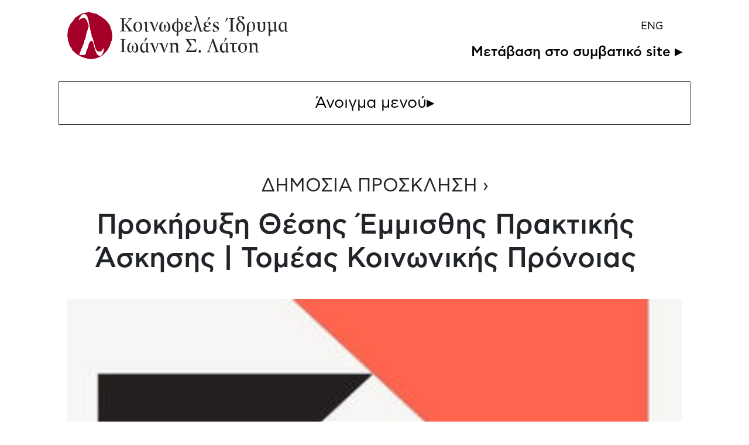

--- FILE ---
content_type: text/html; charset=UTF-8
request_url: https://www.latsis-foundation.org/amea/ell/public-calls/prokiruksi-thesis-emmisthis-praktikis-askisis-ston-tomea-tis-koinwnikis-pronoia
body_size: 22834
content:
<!doctype html><html lang="en"><head><meta charset="utf-8" /><meta name="viewport" content="width=device-width, initial-scale=1.0"><title>Προκήρυξη Θέσης Έμμισθης Πρακτικής Άσκησης | Τομέας Κοινωνικής Πρόνοιας / Κοινωφελές Ίδρυμα Ιωάννη Σ. Λάτση</title><meta name="description" content="Το Κοινωφελές Ίδρυμα Ιωάννη Σ. Λάτση αναζητά ένα δραστήριο, κατηρτισμένο άτομο με ικανότητες διαχείρισης έργου (project management) προκειμένου να απασχοληθεί ως ασκούμενος/η στον Τομέα Κοινωνικής Πρόνοιας και Ανάπτυξης του Ιδρύματος. Η υποβολή υ..."><meta property="og:site_name" content="Κοινωφελές Ίδρυμα Ιωάννη Σ. Λάτση" /><meta property="og:url" content="//www.latsis-foundation.org/amea/ell/public-calls/prokiruksi-thesis-emmisthis-praktikis-askisis-ston-tomea-tis-koinwnikis-pronoia" /><meta property="og:type" content="website" /><meta property="og:image" content="https://www.latsis-foundation.org/content/publicCalls/publicCall_30/publicCall_30.640.jpg?1671022259" /><meta property="og:image:width" content="640" /><meta property="og:image:height" content="360" /><meta property="og:locale" content="en" /><meta property="twitter:card" content="summary_large_image" /><meta property="twitter:site" content="@" /><meta property="twitter:creator" content="@" /><meta property="twitter:image" content="https://www.latsis-foundation.org/content/publicCalls/publicCall_30/publicCall_30.640.jpg?1671022259" /><meta property="og:title" content="Προκήρυξη Θέσης Έμμισθης Πρακτικής Άσκησης | Τομέας Κοινωνικής Πρόνοιας / Κοινωφελές Ίδρυμα Ιωάννη Σ. Λάτση" /><meta property="og:description" content="Το Κοινωφελές Ίδρυμα Ιωάννη Σ. Λάτση αναζητά ένα δραστήριο, κατηρτισμένο άτομο με ικανότητες διαχείρισης έργου (project management) προκειμένου να απασχοληθεί ως ασκούμενος/η στον Τομέα Κοινωνικής Πρόνοιας και Ανάπτυξης του Ιδρύματος. Η υποβολή υ..." /><!-- Fonts.gr (fedra) --><link rel="stylesheet" href="//fonts.typotheque.com/WF-033083-010703.css" type="text/css" /><link rel="stylesheet" href="/css/amea.css?1765460157"><link rel="apple-touch-icon" sizes="180x180" href="/favicons/apple-touch-icon.png"><link rel="icon" type="image/png" sizes="32x32" href="/favicons/favicon-32x32.png"><link rel="icon" type="image/png" sizes="16x16" href="/favicons/favicon-16x16.png"><link rel="manifest" href="/site.webmanifest"><link rel="mask-icon" href="/favicons/safari-pinned-tab.svg" color="#a50027"><link rel="shortcut icon" href="/favicons/favicon.ico"><meta name="apple-mobile-web-app-title" content="John S. Latsis Public Benefit Foundation"><meta name="application-name" content="John S. Latsis Public Benefit Foundation"><meta name="msapplication-TileColor" content="#ffffff"><meta name="msapplication-config" content="/favicons/browserconfig.xml"><meta name="theme-color" content="#ffffff"><script async src="https://www.googletagmanager.com/gtag/js?id=G-Q3NRPKXD4F"></script><script> window.dataLayer = window.dataLayer || []; function gtag(){dataLayer.push(arguments);} gtag('js', new Date()); gtag('config', 'G-Q3NRPKXD4F');</script></head><body class="" data-lang='ell'><div id="mainMenu" class="mainMenu"><div class="logoContainer container"><a class="headerLogo" href="/amea/ell"><svg viewBox="0 0 255.1 54.12"><path d="M49.25,29.11c0,15-8.5,24.16-22.45,24.16-12.17,0-23.66-12.66-23.66-27.63S12.25,1.56,24.38,1.56C39.34,1.56,49.25,14.14,49.25,29.11Z" fill="#fff"/><path d="M67.8,46.17v-.4l-2.3-.4V31.67l2.3-.4v-.4H61v.4l2.3.4v13.6l-2.3.4v.4h6.8Z" /><path d="M82.1,41.47c0-3-1.9-6.3-4.6-6.5l-.2.4c2,.9,2.5,4,2.5,6.4,0,1.7-.2,3.8-1.8,3.8s-2-2-2-2a15.94,15.94,0,0,0,.6-3v-.7a1,1,0,1,0-1.9-.5v1.2a8,8,0,0,0,.6,3s-.5,2-2,2-1.8-2.2-1.8-3.8c0-2.3.5-5.5,2.5-6.4l-.2-.4c-2.6.3-4.5,3.5-4.5,6.5,0,3.3,1.2,5,3.7,5a3.17,3.17,0,0,0,2.6-2h.1a3,3,0,0,0,2.6,2.1C80.9,46.57,82.1,44.77,82.1,41.47Z" /><path d="M92.2,30.17a.77.77,0,0,0-.7-.8h0a1,1,0,0,0-.9.6c-.4.6-.9,2.3-1.6,3.8l.3.2c1-1.2,2.3-2.4,2.7-3.1A2.54,2.54,0,0,0,92.2,30.17ZM95,45.87l-.1-.3c-1.3.2-1.7,0-1.7-.8V35H93l-1,.7a5.42,5.42,0,0,0-2.5-.6c-3.3,0-5.3,3-5.3,6.2,0,3.6,2,5.4,4,5.4a4.4,4.4,0,0,0,3.1-2h.1c0,1.2.2,1.9,1.3,1.9a5.64,5.64,0,0,0,2.3-.7ZM91.3,44a3.33,3.33,0,0,1-2.1,1.1c-1.8,0-2.9-1.7-2.9-4.4,0-3.6,1.5-5.1,2.9-5.1a2.68,2.68,0,0,1,2.2,1.5Z" /><path d="M105.7,35.47h-1.3l-2.5,8.3h-.1l-3.1-8.6h-.1l-3.1.9v.2l1.8,1,3.6,9.4h.5Z" /><path d="M116.7,35.47h-1.3l-2.6,8.3h-.1l-3.2-8.6h-.1l-3.1.9v.2l1.7,1,3.7,9.4h.5Z" /><path d="M129.6,46.17v-.3l-1.5-.4v-7.1c0-1.7-.8-3.3-2.8-3.3a5.14,5.14,0,0,0-3.8,2h-.1l.1-1.9h-.1l-3.2.9v.2l1.4,1v8.3l-1.5.4v.3h4.8V46l-1.4-.4v-7.9a4.38,4.38,0,0,1,2.5-.8c1.5,0,2.1.9,2.1,2.7v6.8h3.5Z" /><path d="M149.5,41.47l-.2-.1-1,1.5a2.21,2.21,0,0,1-2.3,1.3h-6.7l4.6-6.7-3.8-5.8h4.4c1.4,0,1.7.5,2.5,1.5l1.7,2.1.2-.2-.5-4.1H137.2l-.1.2,4.9,7.5-5.1,7.2.1.2h11.9Z" /><path d="M154.5,45.07a1.51,1.51,0,0,0-1.3-1.5h0a1.45,1.45,0,0,0-1.4,1.5h0a1.36,1.36,0,0,0,2.69.43s0-.09,0-.13Z" /><path d="M176,46.17v-.4l-1.8-.5L169,30.77h-1l-5.1,14.3-1.6.7v.4h4.1v-.4l-1.6-.5,4-11.7,4.1,11.8-2.3.4v.4Z" /><path d="M184.4,30.17a.77.77,0,0,0-.7-.8h0a1,1,0,0,0-.9.6c-.4.6-.9,2.3-1.6,3.8l.3.2c1-1.2,2.3-2.4,2.7-3.1A1.08,1.08,0,0,0,184.4,30.17Zm2.8,15.7-.1-.3c-1.3.2-1.7,0-1.7-.8V35h-.2l-1,.7a5.42,5.42,0,0,0-2.5-.6c-3.3,0-5.3,3-5.3,6.2,0,3.6,2,5.4,4,5.4a4.4,4.4,0,0,0,3.1-2h.1c0,1.2.2,1.9,1.3,1.9A5.2,5.2,0,0,0,187.2,45.87ZM183.6,44a3.33,3.33,0,0,1-2.1,1.1c-1.8,0-2.9-1.7-2.9-4.4,0-3.6,1.5-5.1,2.9-5.1a2.68,2.68,0,0,1,2.2,1.5l-.1,6.9Z" /><path d="M196.3,45.27v-.2H195a2.59,2.59,0,0,1-1.7-.3c-.5-.3-.5-.9-.5-1.7v-6.6h3.4v-1h-8.5v1h3.2v7.4c0,1.7.5,2.5,2.2,2.5A7.65,7.65,0,0,0,196.3,45.27Z" /><path d="M207.9,36.27v-.8h-5a5.14,5.14,0,0,0-5.3,5.5c0,3.3,1.7,5.6,4.9,5.6s5.2-2.6,5.2-5.7a4.76,4.76,0,0,0-2.3-4.5v-.2Zm-2.3,4.6c0,3.6-1.1,5.2-2.8,5.2s-2.9-1.5-2.9-5,1.2-4.8,2.8-4.8,2.9,1.1,2.9,4.6Z" /><path d="M221.3,46.17v-.3l-1.5-.4v-7.1c0-1.7-.8-3.3-2.8-3.3a5.53,5.53,0,0,0-3.9,2H213l.1-1.9H213l-3.2.9v.2l1.4,1v8.3l-1.5.4v.3h4.9V46l-1.4-.4v-7.9a4.38,4.38,0,0,1,2.5-.8c1.5,0,2.1.9,2.1,2.7v6.8h3.5Z" /><path d="M75.9,22.17v-.4l-1.9-.7-5.7-7.6,4.8-5.3,2-.9v-.4H70.3v.4l1.7.8-5,6H65.5V7.67l2.2-.4v-.4H60.9v.4l2.2.4v13.6l-2.2.4v.4h6.8v-.4l-2.3-.4v-6.6h1.3l4.6,6.5-1.6.5v.4h6.2Z" /><path d="M86.6,16.67c0-3.3-1.7-5.7-4.9-5.7s-5.3,2.7-5.3,5.8c0,3.3,1.7,5.8,4.9,5.8S86.6,19.77,86.6,16.67Zm-2.2,0c0,3.6-1.1,5.3-2.8,5.3s-2.9-1.7-2.9-5.2,1.2-5.3,2.8-5.3S84.4,13.17,84.4,16.67Z" /><path d="M94.1,21.87l-.1-.3c-1.3.2-1.9,0-1.9-.8v-9.7L92,11l-3.3.9v.2l1.5,1v7.8c0,1.3.6,1.7,1.4,1.7A7.17,7.17,0,0,0,94.1,21.87Z" /><path d="M105.2,11.37h-1.3l-2.5,8.2h-.1L98.1,11l-.1-.1-3.1.9V12l1.8,1,3.7,9.3h.5Z" /><path d="M119.2,17.47c0-3-1.9-6.3-4.6-6.5l-.2.4c2,.9,2.5,4,2.5,6.4,0,1.7-.2,3.8-1.8,3.8s-2-2-2-2a15.94,15.94,0,0,0,.6-3v-.7a1,1,0,1,0-1.9-.5v1.1a8,8,0,0,0,.6,3s-.5,2-2,2-1.8-2.2-1.8-3.8c0-2.3.5-5.4,2.5-6.4l-.2-.4c-2.6.2-4.6,3.5-4.6,6.5,0,3.3,1.2,5,3.7,5a3,3,0,0,0,2.6-2.1h.1a3,3,0,0,0,2.6,2.1C117.9,22.47,119.2,20.77,119.2,17.47Z" /><path d="M133.9,16.77c0-3.6-2.3-5.7-5.6-5.7l-.1-4.2h-1.4l-.1,4.2c-3.3.3-5.6,2.1-5.6,5.7s2.2,5.7,5.4,5.7l-.1,4.7h2v-4.7C131.7,22.27,133.9,20.37,133.9,16.77Zm-2.2-.1c0,2.4-.9,4.7-3.3,5.2l-.2-10.1C130.8,12,131.7,14,131.7,16.67Zm-5-5-.2,10.1c-2.3-.5-3.2-2.8-3.2-5C123.4,14.17,124.3,12.07,126.7,11.67Z" /><path d="M144.9,20.27l-.2-.4a6.46,6.46,0,0,1-3.8,1.3c-1.4,0-2.9-.3-2.9-2.1s1.2-2.3,2.6-2.3H142v-1h-1.3c-1.1,0-2.5-.7-2.5-2a2.05,2.05,0,0,1,2-2.1h.3a8.6,8.6,0,0,1,1.6.1,2.39,2.39,0,0,0-.5,1.4,1.26,1.26,0,0,0,2.5.3v-.3c0-1.8-2.6-2.2-3.9-2.2-1.6,0-4,.8-4,2.9a2.38,2.38,0,0,0,2,2.4h0a3.3,3.3,0,0,0-2.5,3c0,2.8,2.4,3.2,4.5,3.2S143.5,21.57,144.9,20.27Z" /><path d="M156.7,21.67l-.1-.3h-.5c-.9,0-1.1-.4-1.3-1.1l-5-15.9-.1-.1h-3v.2l1.6,1,1.7,5.8L145.9,22h2.2l2.1-9.7h.1l2.7,8.9a1.24,1.24,0,0,0,1.36,1.1h0A3,3,0,0,0,156.7,21.67Z" /><path d="M165,6.17a.82.82,0,0,0-1.6-.3c-.4.7-.9,2.4-1.6,3.8l.3.2c1-1.2,2.3-2.4,2.7-3.1A1.42,1.42,0,0,0,165,6.17Zm1.4,14.1-.2-.4a6.46,6.46,0,0,1-3.8,1.3c-1.4,0-2.9-.3-2.9-2.1s1.2-2.3,2.6-2.3h1.5v-1h-1.3c-1.1,0-2.5-.7-2.5-2a2.2,2.2,0,0,1,2.1-2.2h.3a8.6,8.6,0,0,1,1.6.1,2.39,2.39,0,0,0-.5,1.4,1.26,1.26,0,0,0,2.5.3v-.3c0-1.8-2.6-2.2-3.9-2.2-1.6,0-4,.8-4,2.9a2.38,2.38,0,0,0,2,2.4h0a3.3,3.3,0,0,0-2.5,3c0,2.8,2.4,3.2,4.5,3.2A5.7,5.7,0,0,0,166.4,20.27Z" /><path d="M175.4,18.87c0-3.7-5.4-2.9-5.4-5.6a1.5,1.5,0,0,1,1.4-1.6h.4c1,0,1.9.8,2.7,2.7l.4-.1-.1-2.7a8.42,8.42,0,0,0-2.7-.4,3.41,3.41,0,0,0-3.6,3v.3c0,3.6,5.3,2.8,5.3,5.6a1.81,1.81,0,0,1-1.6,2h-.4c-1.2,0-2.3-.9-3-3.1h-.5v3a5.58,5.58,0,0,0,3.1.6A3.72,3.72,0,0,0,175.3,19V19a.1.1,0,0,0,.1-.1Z" /><path d="M193.6,22.17v-.4l-2.3-.4V7.67l2.3-.4v-.5h-6.9v.4l2.3.4v13.6l-2.3.4V22Zm-7.8-14.9a.82.82,0,0,0-1.6-.3c-.4.7-.9,2.4-1.6,3.8l.3.2c1-1.2,2.3-2.4,2.7-3.1C185.7,7.77,185.7,7.57,185.8,7.27Z" /><path d="M205.5,17c0-5.7-7-7.3-7-9.9A1.93,1.93,0,0,1,200.25,5h.35a12.25,12.25,0,0,1,1.9.2,2.39,2.39,0,0,0-.5,1.4,1.43,1.43,0,0,0,1.3,1.5c.8,0,1.2-.8,1.2-1.6,0-1.7-2.3-2.2-3.8-2.2-1.8,0-4.1.8-4.1,3.1,0,1.5,1.4,2.6,2.9,3.7v.1a5.59,5.59,0,0,0-4.2,5.5c0,3.2,1.8,5.8,5,5.8S205.5,20.17,205.5,17Zm-2.2.1c0,1.9-.4,4.9-2.7,4.9s-3-3.2-3-5.2c0-2.3.6-4.1,2.5-5.2C201.8,12.92,203.3,14.52,203.3,17.12Z" /><path d="M217.2,16.47c0-3.3-1.3-5.4-4.6-5.4s-4.9,2.4-4.9,5.5v10.6h1.9v-4.9a6.93,6.93,0,0,0,2,.3A5.89,5.89,0,0,0,217.2,16.47Zm-2,0c0,2-.4,5.5-2.9,5.5a3.73,3.73,0,0,1-2.6-1.2v-4.2c0-3.6,1.2-5.1,2.7-5.1S215.1,12.87,215.2,16.47Z" /><path d="M228.9,18.27v-7.2l-.1-.1-3.3.9v.2l1.5.9v5.5c0,2.1-.8,3.2-2.3,3.2s-2.3-1.1-2.3-3.2v-7.4l-.1-.1-3.3.9v.2l1.4.9v5.4c0,2.6,1.3,4.1,4.3,4.1a4,4,0,0,0,4.2-3.79h0Z" /><path d="M255.1,21.87v-.3c-1.3.2-1.7,0-1.7-.8V11h-.2l-1,.6a5.42,5.42,0,0,0-2.5-.6c-3.3,0-5.3,3-5.3,6.1,0,3.6,2,5.4,4,5.4a4.4,4.4,0,0,0,3.1-2h.1c0,1.2.2,1.9,1.3,1.9A3.16,3.16,0,0,0,255.1,21.87ZM251.5,20a3.33,3.33,0,0,1-2.1,1.1c-1.8,0-2.9-1.7-2.9-4.4,0-3.6,1.5-5.1,2.9-5.1a2.68,2.68,0,0,1,2.2,1.5l-.1,6.9Z" /><path d="M239.4,12.87,238,12v-.2l3.3-.9.1.2v9.4l1.5,1v.2l-3.2.8-.1-2a6.67,6.67,0,0,1-4,2,2.77,2.77,0,0,1-.9-.1v4.8h-2V12.87l-1.4-.9v-.2l3.3-.9.1.2v7c0,1.8.6,2.8,2.1,2.8a5,5,0,0,0,2.6-.8Z" /><path d="M14.3,8.37c.1-.6,1.3-1,1.8-1.1A4.51,4.51,0,0,1,17.2,7c.1,0,.4-.4.6-.4a4.84,4.84,0,0,1,1.7,0,2.62,2.62,0,0,1,.9.5,5.23,5.23,0,0,1,2.2,2.5,16.67,16.67,0,0,0,.8,2c.1.3.3.7.4,1a10.66,10.66,0,0,1,.7,1.9,5.7,5.7,0,0,1,0,2.6c-.1.5-.4.9-.5,1.4a8.33,8.33,0,0,1-.4,1.5,5.64,5.64,0,0,0-.4,1.2c0,.4-.4.8-.5,1.1s-.2.8-.3,1.1a4.25,4.25,0,0,0-.2,1.1,13.7,13.7,0,0,0-.7,2.4,12.1,12.1,0,0,1-.7,3.7c-.5,1.1-1.1,1.7-1.2,2.8a24.27,24.27,0,0,1-1.1,4c-.4,0-.8,1.9-1,2.3a9.75,9.75,0,0,0-.6,1.4,1.07,1.07,0,0,0-.2.6c-.2.4-.5.6-.7,1s-.3,1.4-.5,1.9c-.4,1.1-1.1,2.2-1.4,3.2a1.39,1.39,0,0,0,.2,1.1c.4.6.9.5,1.5.5,1,0,2,.1,3.1,0,.8-.1,1.3-.1,1.8-.8h.2c.1-.1.1-.4.2-.5a4.35,4.35,0,0,0,.4-.7,4.51,4.51,0,0,1,.3-1.1c-.5-.5.2-.9.4-1.3.1-.2,0-.3,0-.5s.3-.3,0-.6c0,.1.4-.2.4-.2,0-.3,0-.2.1-.4a2.27,2.27,0,0,0,.1-.4c.2-.3.4-.4.5-.8a6.4,6.4,0,0,0,.5-1.7c0-.2-.1-.5,0-.6.1-.4.4-.4.6-.7a1.73,1.73,0,0,0,.1-1c0-.1-.3-.2-.3-.3s-.2-.6.1-.6v.3c.2.1.1.3.4.3a2.05,2.05,0,0,0,0-1.1c.5-.1.2-.6.4-.8s.4-.1.5-.3a9.29,9.29,0,0,0,.4-1.3c.5.2.7-.6.3-.9.3.1.4-.1.8-.1-.1-.1-.1-.2-.2-.3.1,0,.6.1.7.1a3.75,3.75,0,0,1,1,.1c.3.1.6.6.8.9a10.41,10.41,0,0,1,.6,1.6,11.09,11.09,0,0,0,.7,2.2,24.6,24.6,0,0,1,.7,2.9,8.33,8.33,0,0,1,.4,1.5,5,5,0,0,1,.5,1.3c0,.7.7,1.6.9,2.2.1.4.2.7.3,1a8.32,8.32,0,0,0,1.9,2.6,3,3,0,0,0,.7.5c.2.1.3,0,.6.2a1.14,1.14,0,0,0,.6.3,6.37,6.37,0,0,0,.7-.2,1.48,1.48,0,0,0,.9-.1c.1-.1.2-.3.3-.3a.6.6,0,0,0,.4-.1,2.41,2.41,0,0,0,.8-.6c.1-.4-.1-.5-.4-.4a.78.78,0,0,0,.4-.4h.3c.1-.1-.1-.3,0-.4s.3-.1.4-.4,0-.4.1-.6.4-.1.2-.6c-.1.1-.3.1-.4.2.2-.3.5-.2.8-.6s0-.3-.1-.4.3-.1.3-.2-.1-.3-.1-.4a3.1,3.1,0,0,1,.2-.7c-.1.1-.3.1-.4.2V44c.4,0,.3.3.3-.1.2-.1.2-.1.2-.3s-.1-.2-.2-.3c.2-.2.1-.9.1-1.2s.2-.8-.2-.7c-.2,0-.7.9-.8,1.1A4.62,4.62,0,0,1,38.9,45a4.16,4.16,0,0,1-3.1.3c-.1,0-.2-.1-.3-.2a3.53,3.53,0,0,1-1.3-.8c-.3-.3-.4-1.2-.9-1.2a2.61,2.61,0,0,0-.3-.8c-.1-.2,0-.4-.1-.5h-.3c-.1-.1,0-.4,0-.6-.2.1-.4.1-.4-.2,0,0,.3,0,.3-.1v-.6c-.3.4-.6,0-.6-.3a1.24,1.24,0,0,0,.2-.3c0-.1-.1-.6,0-.6-.6,0-.2.1-.2-.4v-.3c-.1-.3-.1-.1-.3-.2s-.1-.6-.1-.7-.1-.1-.1-.2.2-.2.1-.3a.14.14,0,0,0-.2,0v-.2c-.2-.3.1-.2-.2-.4-.1-.1-.2.1-.3.2.3-.3,0-1.2-.1-1.5s-.1-1-.5-1.3c.2.1.2-.2.2-.3s-.3-.2-.4-.3h.3c0-.2-.1-.4-.1-.7,0,0-.4-.5-.1-.3-.3-.2-.2-.6-.3-.9a2.35,2.35,0,0,1-.2-.8c-.1-.5-.4-.9-.5-1.3-.4-.3-.4-.7-.6-.9s-.3-.1-.4,0-.2-.7.2-.5V27c0-.2-.3-.7-.1-.8-.1-.2-.1-.3-.2-.5v-.3c-.1-.2-.2-.2-.2-.4s.1-1.1-.5-1.1v.2c-.1.1-.1-.4-.1-.4a.31.31,0,0,0,.1.2c.1.1-.2-.6-.2-.5-.1-.2,0-.5,0-.7s-.1-.7-.1-1a1.85,1.85,0,0,0-.2-.7v-.4c-.1-.3-.4-.6-.3-1-.2.1-.2-.7-.4-.7.2-.1.1,0,.2-.4v-.4c0-.1-.1-.8-.4-.8.2-.3-.1-.9-.1-1.2a6.15,6.15,0,0,1-.1-1.4c0-.2-.1-.3-.2-.5a5.22,5.22,0,0,1-.4-2.1,3.09,3.09,0,0,0-.2-.8c0-.2-.1-.4-.1-.7s-.1-.4-.1-.7v-.4a1.38,1.38,0,0,0-.3-.4c-.1-.3-.1-.7-.2-1s-.2-.5-.3-.8c-.2-.7-.3-1.3-.5-2A3.53,3.53,0,0,0,22.6,4a4.05,4.05,0,0,1-.5-.9,2.87,2.87,0,0,0-2.2-1,4.53,4.53,0,0,0-2.3.2,7.32,7.32,0,0,0-2.4,2.8c-.6,1-1.5,1.5-1.7,2.7,0,.2-.2,1,0,1.3C13.8,9.77,14,8.27,14.3,8.37Zm13-8.2a7.58,7.58,0,0,0,1.6.6,6.88,6.88,0,0,0,1.3.2,3.81,3.81,0,0,0,1,.3c.2,0,.5.1.7.1a5.67,5.67,0,0,0,1.5.3,9.15,9.15,0,0,1,2.8,1.7,9.33,9.33,0,0,0,2,1,9.35,9.35,0,0,1,1.9,1.4A10.38,10.38,0,0,0,41.8,7c.2.1.3.1.5.2.7.3,1.1,1,1.7,1.5.4.4.9.6,1.2,1a12.49,12.49,0,0,0,.8,1.2,2.7,2.7,0,0,0,.8.7l.6.9a10,10,0,0,1,1.6,2.4,10.62,10.62,0,0,1,1.1,2.5h-.4a13.27,13.27,0,0,0,.9,2.1,4.79,4.79,0,0,1,.7,2,4.19,4.19,0,0,0,.1,1.6,10.1,10.1,0,0,1,.3,1.7,2.2,2.2,0,0,0,.1.8c0,.1.2.2.2.3A4,4,0,0,1,52,27v.6a3.35,3.35,0,0,1,0,1c0,.2-.2.4-.2.6V30c0,.4-.1.9-.1,1.5,0,.1-.2.5-.2.6a1.4,1.4,0,0,1-.3.9c-.2.4-.6.7-.7,1.2s.1.8,0,1.1a2.51,2.51,0,0,1-.4.7c-.1.2-.3.5-.4.7-.1.5,0,.7-.2,1.1-.1.2-.2.3-.2.5a.75.75,0,0,1-.1.5c-.1.2-.4.4-.5.6a6.89,6.89,0,0,0-.7,1.5c-.1.2-.4.4-.4.7a1.82,1.82,0,0,1-.5,1.1c-.7.8-1.3,1.9-2.1,2.7-.3.3-.8.6-1,1-.1.2-.1.4-.2.6a5.58,5.58,0,0,1-.8.5c-.2.2-.3.5-.5.7a5.72,5.72,0,0,1-.8.7c-.3.2-.5.5-.9.8a4.52,4.52,0,0,1-1.7,1.1c-.3.1-.7.1-.9.3a10.6,10.6,0,0,1-2.1,1.1,12.93,12.93,0,0,0-2.1.7c-.5.2-1.1.2-1.6.4a10.41,10.41,0,0,1-1.2.5,2.72,2.72,0,0,1-.9,0,1.47,1.47,0,0,0-.4.2,3.35,3.35,0,0,1-1,0c-.4,0-.8.1-1.2.1-.2,0-.5-.2-.7-.2a4.1,4.1,0,0,1-1.1.1h-.6c-.3,0-.4-.2-.6-.2a6.75,6.75,0,0,1-1.4-.2,3,3,0,0,1-1-.4,12.29,12.29,0,0,0-2.5-.5,13.76,13.76,0,0,1-1.7-.8c-.3-.1-.9-.2-1.2-.3a10.53,10.53,0,0,1-2.6-1.3,6.38,6.38,0,0,1-1.4-.8,5.42,5.42,0,0,1-1.1-.6c-.4-.1-.6-.5-1-.7a10.47,10.47,0,0,0-1.1-.8c-.4-.3-.7-.7-1.1-1a6,6,0,0,1-.8-.8c-.6-.6-1.2-1-1.8-1.6,0,0-.3-.4-.4-.4s.1-.3.1-.4-.2-.1-.3-.2a1.27,1.27,0,0,1-.1-.6A6.38,6.38,0,0,0,4.5,41c-.2-.3-.6-.6-.8-.9a7.54,7.54,0,0,0-.6-1.3,8.71,8.71,0,0,1-1-1.9,15.52,15.52,0,0,0-.4-2.1,4.45,4.45,0,0,1-.8-2c-.1-1.1-.2-2.2-.4-3.3-.1-.5-.2-1.2-.3-1.7a.76.76,0,0,0-.2-.4c0-.5.2-1,.2-1.5a4.48,4.48,0,0,1,.1-1.2,5.24,5.24,0,0,1,.2-1.8c-.2-.4.2-1.2.2-1.8a10.64,10.64,0,0,1,1-3.3,13.27,13.27,0,0,1,.9-2.1c.1-.2.3-.5.4-.7s.1-.5.2-.7a12.23,12.23,0,0,1,1.2-1.9,15.38,15.38,0,0,0,1.2-1.3,15.76,15.76,0,0,0,1.2-1.5c.4-.5.7-1.1,1.1-1.6.8-1,2-2.9,3.4-3.2a.1.1,0,0,0-.1-.1h0A13.34,13.34,0,0,0,14,3.07a8.26,8.26,0,0,0,1.3-.7,5.3,5.3,0,0,1,1-.6c.3-.1.8-.4,1.1-.5A7.89,7.89,0,0,0,18.7,1,5,5,0,0,1,20,.67a1.88,1.88,0,0,0,.8-.2A17.5,17.5,0,0,1,27.3.17Z" fill="#a50027"/></svg></a><div class="rightCol"><a href="/eng/public-calls/open-internship-position-paid-field-social-welfare" class="langSwitcher d-print-none">ENG</a><a class="mainSite" href="/ell">Μετάβαση στο συμβατικό site ▸</a></div></div><div class="container menuBg"><a href="#" id="openMenu"class="openMenu"><span>Άνοιγμα μενού</span><span class="categoryArrow" id="categoryArrow">▸</span></a><div id="mnuWrap" class="mainMenuContent mnuWrap"><div class="menu foundation"><nav class="mnuList"><h3>Το Ίδρυμα</h3><a href="/amea/ell/foundation/mission">ΣΚΟΠΟΣ ΤΟΥ ΙΔΡΥΜΑΤΟΣ</a><a href="/amea/ell/foundation/latsis">ΙΩΑΝΝΗΣ ΛΑΤΣΗΣ</a><a href="/amea/ell/foundation/staff">ΔΙΟΙΚΗΣΗ &amp; ΠΡΟΣΩΠΙΚΟ</a><a href="/amea/ell/foundation/neraida">ΠΛΩΤΟ ΜΟΥΣΕΙΟ ΝΕΡΑΙΔΑ</a><a href="/amea/ell/foundation/pallas">ΚΤΙΡΙΟ ΠΑΛΛΑΣ ΑΘΗΝΑ</a><a href="/amea/ell/foundation/contact">ΕΠΙΚΟΙΝΩΝΙΑ</a></nav><div class="grayBlock"><div class="overTitle">ΔΗΜΟΣΙΕΣ ΠΡΟΣΚΛΗΣΕΙΣ</div><a href="/amea/ell/public-calls/metaptyxiakes-ypotrofies-2026-2027">Μεταπτυχιακές Υποτροφίες 2026-2027</a><div class="showAll"><a href="/amea/ell/public-calls">παλαιότερες προσκλήσεις <span>›</span></a></div></div></div><div class="menu ourAction"><nav class="mnuList"><h3>Η Δράση μας</h3><a href="/amea/ell/ekpaideysh-kai-anapty3h-de3iothtwn">ΕΚΠΑIΔΕΥΣΗ &amp; ΑΝΑΠΤΥΞΗ ΔΕΞΙΟΤΗΤΩΝ</a><a href="/amea/ell/kainotomia-kai-biwsimh-anapty3h">ΚΑΙΝΟΤΟΜΙΑ &amp; ΒΙΩΣΙΜΗ ΑΝΑΠΤΥΞΗ</a><a href="/amea/ell/koinwnikh-drash-kai-allhleggyh">ΚΟΙΝΩΝΙΚΗ ΔΡΑΣΗ &amp; ΑΛΛΗΛΕΓΓΥΗ</a><a href="/amea/ell/annual-reports">ΕΤΗΣΙΟΣ ΑΠΟΛΟΓΙΣΜΟΣ</a><a href="/amea/ell/e-library">E-LIBRARY</a><a href="/amea/ell/grants">ΧΡΗΜΑΤΟΔΟΤΗΣΕΙΣ</a></nav><div class="grayBlock"><div class="overTitle">ΤΑ ΝΕΑ ΜΑΣ</div><a href="/amea/ell/news/apopeira-apaths-mesw-hlektronikhs-allhlografias"> Απόπειρα Απάτης μέσω Ηλεκτρονικής Αλληλογραφίας </a><a href="/amea/ell/news/ygihs-ghransh-anakoinwsh-apotelesmatwn-programmatos-8ematikwn-dwrewn">Υγιής Γήρανση | Ανακοίνωση αποτελεσμάτων Προγράμματος Θεματικών Δωρεών </a><div class="showAll"><a href="/amea/ell/news">παλαιότερα νέα <span>›</span></a></div></div></div></div><div class="mnuLatestItems"></div></div></div><header class="siteHeader"><!-- <div class="desktopHeader"><button class="hamburger hamburger--squeeze menuIcon lnkMenuToggle" type="button"><span class="hamburger-box"><span class="hamburger-inner"></span></span></button><a href="/amea/eng/public-calls/open-internship-position-paid-field-social-welfare" class="langSwitcher d-print-none">ENG</a></div> --><div class="mobileHeader"><!-- <a class="headerLogo" href="/amea/ell"><svg viewBox="0 0 255.1 54.12"><path d="M49.25,29.11c0,15-8.5,24.16-22.45,24.16-12.17,0-23.66-12.66-23.66-27.63S12.25,1.56,24.38,1.56C39.34,1.56,49.25,14.14,49.25,29.11Z" fill="#fff"/><path d="M67.8,46.17v-.4l-2.3-.4V31.67l2.3-.4v-.4H61v.4l2.3.4v13.6l-2.3.4v.4h6.8Z" /><path d="M82.1,41.47c0-3-1.9-6.3-4.6-6.5l-.2.4c2,.9,2.5,4,2.5,6.4,0,1.7-.2,3.8-1.8,3.8s-2-2-2-2a15.94,15.94,0,0,0,.6-3v-.7a1,1,0,1,0-1.9-.5v1.2a8,8,0,0,0,.6,3s-.5,2-2,2-1.8-2.2-1.8-3.8c0-2.3.5-5.5,2.5-6.4l-.2-.4c-2.6.3-4.5,3.5-4.5,6.5,0,3.3,1.2,5,3.7,5a3.17,3.17,0,0,0,2.6-2h.1a3,3,0,0,0,2.6,2.1C80.9,46.57,82.1,44.77,82.1,41.47Z" /><path d="M92.2,30.17a.77.77,0,0,0-.7-.8h0a1,1,0,0,0-.9.6c-.4.6-.9,2.3-1.6,3.8l.3.2c1-1.2,2.3-2.4,2.7-3.1A2.54,2.54,0,0,0,92.2,30.17ZM95,45.87l-.1-.3c-1.3.2-1.7,0-1.7-.8V35H93l-1,.7a5.42,5.42,0,0,0-2.5-.6c-3.3,0-5.3,3-5.3,6.2,0,3.6,2,5.4,4,5.4a4.4,4.4,0,0,0,3.1-2h.1c0,1.2.2,1.9,1.3,1.9a5.64,5.64,0,0,0,2.3-.7ZM91.3,44a3.33,3.33,0,0,1-2.1,1.1c-1.8,0-2.9-1.7-2.9-4.4,0-3.6,1.5-5.1,2.9-5.1a2.68,2.68,0,0,1,2.2,1.5Z" /><path d="M105.7,35.47h-1.3l-2.5,8.3h-.1l-3.1-8.6h-.1l-3.1.9v.2l1.8,1,3.6,9.4h.5Z" /><path d="M116.7,35.47h-1.3l-2.6,8.3h-.1l-3.2-8.6h-.1l-3.1.9v.2l1.7,1,3.7,9.4h.5Z" /><path d="M129.6,46.17v-.3l-1.5-.4v-7.1c0-1.7-.8-3.3-2.8-3.3a5.14,5.14,0,0,0-3.8,2h-.1l.1-1.9h-.1l-3.2.9v.2l1.4,1v8.3l-1.5.4v.3h4.8V46l-1.4-.4v-7.9a4.38,4.38,0,0,1,2.5-.8c1.5,0,2.1.9,2.1,2.7v6.8h3.5Z" /><path d="M149.5,41.47l-.2-.1-1,1.5a2.21,2.21,0,0,1-2.3,1.3h-6.7l4.6-6.7-3.8-5.8h4.4c1.4,0,1.7.5,2.5,1.5l1.7,2.1.2-.2-.5-4.1H137.2l-.1.2,4.9,7.5-5.1,7.2.1.2h11.9Z" /><path d="M154.5,45.07a1.51,1.51,0,0,0-1.3-1.5h0a1.45,1.45,0,0,0-1.4,1.5h0a1.36,1.36,0,0,0,2.69.43s0-.09,0-.13Z" /><path d="M176,46.17v-.4l-1.8-.5L169,30.77h-1l-5.1,14.3-1.6.7v.4h4.1v-.4l-1.6-.5,4-11.7,4.1,11.8-2.3.4v.4Z" /><path d="M184.4,30.17a.77.77,0,0,0-.7-.8h0a1,1,0,0,0-.9.6c-.4.6-.9,2.3-1.6,3.8l.3.2c1-1.2,2.3-2.4,2.7-3.1A1.08,1.08,0,0,0,184.4,30.17Zm2.8,15.7-.1-.3c-1.3.2-1.7,0-1.7-.8V35h-.2l-1,.7a5.42,5.42,0,0,0-2.5-.6c-3.3,0-5.3,3-5.3,6.2,0,3.6,2,5.4,4,5.4a4.4,4.4,0,0,0,3.1-2h.1c0,1.2.2,1.9,1.3,1.9A5.2,5.2,0,0,0,187.2,45.87ZM183.6,44a3.33,3.33,0,0,1-2.1,1.1c-1.8,0-2.9-1.7-2.9-4.4,0-3.6,1.5-5.1,2.9-5.1a2.68,2.68,0,0,1,2.2,1.5l-.1,6.9Z" /><path d="M196.3,45.27v-.2H195a2.59,2.59,0,0,1-1.7-.3c-.5-.3-.5-.9-.5-1.7v-6.6h3.4v-1h-8.5v1h3.2v7.4c0,1.7.5,2.5,2.2,2.5A7.65,7.65,0,0,0,196.3,45.27Z" /><path d="M207.9,36.27v-.8h-5a5.14,5.14,0,0,0-5.3,5.5c0,3.3,1.7,5.6,4.9,5.6s5.2-2.6,5.2-5.7a4.76,4.76,0,0,0-2.3-4.5v-.2Zm-2.3,4.6c0,3.6-1.1,5.2-2.8,5.2s-2.9-1.5-2.9-5,1.2-4.8,2.8-4.8,2.9,1.1,2.9,4.6Z" /><path d="M221.3,46.17v-.3l-1.5-.4v-7.1c0-1.7-.8-3.3-2.8-3.3a5.53,5.53,0,0,0-3.9,2H213l.1-1.9H213l-3.2.9v.2l1.4,1v8.3l-1.5.4v.3h4.9V46l-1.4-.4v-7.9a4.38,4.38,0,0,1,2.5-.8c1.5,0,2.1.9,2.1,2.7v6.8h3.5Z" /><path d="M75.9,22.17v-.4l-1.9-.7-5.7-7.6,4.8-5.3,2-.9v-.4H70.3v.4l1.7.8-5,6H65.5V7.67l2.2-.4v-.4H60.9v.4l2.2.4v13.6l-2.2.4v.4h6.8v-.4l-2.3-.4v-6.6h1.3l4.6,6.5-1.6.5v.4h6.2Z" /><path d="M86.6,16.67c0-3.3-1.7-5.7-4.9-5.7s-5.3,2.7-5.3,5.8c0,3.3,1.7,5.8,4.9,5.8S86.6,19.77,86.6,16.67Zm-2.2,0c0,3.6-1.1,5.3-2.8,5.3s-2.9-1.7-2.9-5.2,1.2-5.3,2.8-5.3S84.4,13.17,84.4,16.67Z" /><path d="M94.1,21.87l-.1-.3c-1.3.2-1.9,0-1.9-.8v-9.7L92,11l-3.3.9v.2l1.5,1v7.8c0,1.3.6,1.7,1.4,1.7A7.17,7.17,0,0,0,94.1,21.87Z" /><path d="M105.2,11.37h-1.3l-2.5,8.2h-.1L98.1,11l-.1-.1-3.1.9V12l1.8,1,3.7,9.3h.5Z" /><path d="M119.2,17.47c0-3-1.9-6.3-4.6-6.5l-.2.4c2,.9,2.5,4,2.5,6.4,0,1.7-.2,3.8-1.8,3.8s-2-2-2-2a15.94,15.94,0,0,0,.6-3v-.7a1,1,0,1,0-1.9-.5v1.1a8,8,0,0,0,.6,3s-.5,2-2,2-1.8-2.2-1.8-3.8c0-2.3.5-5.4,2.5-6.4l-.2-.4c-2.6.2-4.6,3.5-4.6,6.5,0,3.3,1.2,5,3.7,5a3,3,0,0,0,2.6-2.1h.1a3,3,0,0,0,2.6,2.1C117.9,22.47,119.2,20.77,119.2,17.47Z" /><path d="M133.9,16.77c0-3.6-2.3-5.7-5.6-5.7l-.1-4.2h-1.4l-.1,4.2c-3.3.3-5.6,2.1-5.6,5.7s2.2,5.7,5.4,5.7l-.1,4.7h2v-4.7C131.7,22.27,133.9,20.37,133.9,16.77Zm-2.2-.1c0,2.4-.9,4.7-3.3,5.2l-.2-10.1C130.8,12,131.7,14,131.7,16.67Zm-5-5-.2,10.1c-2.3-.5-3.2-2.8-3.2-5C123.4,14.17,124.3,12.07,126.7,11.67Z" /><path d="M144.9,20.27l-.2-.4a6.46,6.46,0,0,1-3.8,1.3c-1.4,0-2.9-.3-2.9-2.1s1.2-2.3,2.6-2.3H142v-1h-1.3c-1.1,0-2.5-.7-2.5-2a2.05,2.05,0,0,1,2-2.1h.3a8.6,8.6,0,0,1,1.6.1,2.39,2.39,0,0,0-.5,1.4,1.26,1.26,0,0,0,2.5.3v-.3c0-1.8-2.6-2.2-3.9-2.2-1.6,0-4,.8-4,2.9a2.38,2.38,0,0,0,2,2.4h0a3.3,3.3,0,0,0-2.5,3c0,2.8,2.4,3.2,4.5,3.2S143.5,21.57,144.9,20.27Z" /><path d="M156.7,21.67l-.1-.3h-.5c-.9,0-1.1-.4-1.3-1.1l-5-15.9-.1-.1h-3v.2l1.6,1,1.7,5.8L145.9,22h2.2l2.1-9.7h.1l2.7,8.9a1.24,1.24,0,0,0,1.36,1.1h0A3,3,0,0,0,156.7,21.67Z" /><path d="M165,6.17a.82.82,0,0,0-1.6-.3c-.4.7-.9,2.4-1.6,3.8l.3.2c1-1.2,2.3-2.4,2.7-3.1A1.42,1.42,0,0,0,165,6.17Zm1.4,14.1-.2-.4a6.46,6.46,0,0,1-3.8,1.3c-1.4,0-2.9-.3-2.9-2.1s1.2-2.3,2.6-2.3h1.5v-1h-1.3c-1.1,0-2.5-.7-2.5-2a2.2,2.2,0,0,1,2.1-2.2h.3a8.6,8.6,0,0,1,1.6.1,2.39,2.39,0,0,0-.5,1.4,1.26,1.26,0,0,0,2.5.3v-.3c0-1.8-2.6-2.2-3.9-2.2-1.6,0-4,.8-4,2.9a2.38,2.38,0,0,0,2,2.4h0a3.3,3.3,0,0,0-2.5,3c0,2.8,2.4,3.2,4.5,3.2A5.7,5.7,0,0,0,166.4,20.27Z" /><path d="M175.4,18.87c0-3.7-5.4-2.9-5.4-5.6a1.5,1.5,0,0,1,1.4-1.6h.4c1,0,1.9.8,2.7,2.7l.4-.1-.1-2.7a8.42,8.42,0,0,0-2.7-.4,3.41,3.41,0,0,0-3.6,3v.3c0,3.6,5.3,2.8,5.3,5.6a1.81,1.81,0,0,1-1.6,2h-.4c-1.2,0-2.3-.9-3-3.1h-.5v3a5.58,5.58,0,0,0,3.1.6A3.72,3.72,0,0,0,175.3,19V19a.1.1,0,0,0,.1-.1Z" /><path d="M193.6,22.17v-.4l-2.3-.4V7.67l2.3-.4v-.5h-6.9v.4l2.3.4v13.6l-2.3.4V22Zm-7.8-14.9a.82.82,0,0,0-1.6-.3c-.4.7-.9,2.4-1.6,3.8l.3.2c1-1.2,2.3-2.4,2.7-3.1C185.7,7.77,185.7,7.57,185.8,7.27Z" /><path d="M205.5,17c0-5.7-7-7.3-7-9.9A1.93,1.93,0,0,1,200.25,5h.35a12.25,12.25,0,0,1,1.9.2,2.39,2.39,0,0,0-.5,1.4,1.43,1.43,0,0,0,1.3,1.5c.8,0,1.2-.8,1.2-1.6,0-1.7-2.3-2.2-3.8-2.2-1.8,0-4.1.8-4.1,3.1,0,1.5,1.4,2.6,2.9,3.7v.1a5.59,5.59,0,0,0-4.2,5.5c0,3.2,1.8,5.8,5,5.8S205.5,20.17,205.5,17Zm-2.2.1c0,1.9-.4,4.9-2.7,4.9s-3-3.2-3-5.2c0-2.3.6-4.1,2.5-5.2C201.8,12.92,203.3,14.52,203.3,17.12Z" /><path d="M217.2,16.47c0-3.3-1.3-5.4-4.6-5.4s-4.9,2.4-4.9,5.5v10.6h1.9v-4.9a6.93,6.93,0,0,0,2,.3A5.89,5.89,0,0,0,217.2,16.47Zm-2,0c0,2-.4,5.5-2.9,5.5a3.73,3.73,0,0,1-2.6-1.2v-4.2c0-3.6,1.2-5.1,2.7-5.1S215.1,12.87,215.2,16.47Z" /><path d="M228.9,18.27v-7.2l-.1-.1-3.3.9v.2l1.5.9v5.5c0,2.1-.8,3.2-2.3,3.2s-2.3-1.1-2.3-3.2v-7.4l-.1-.1-3.3.9v.2l1.4.9v5.4c0,2.6,1.3,4.1,4.3,4.1a4,4,0,0,0,4.2-3.79h0Z" /><path d="M255.1,21.87v-.3c-1.3.2-1.7,0-1.7-.8V11h-.2l-1,.6a5.42,5.42,0,0,0-2.5-.6c-3.3,0-5.3,3-5.3,6.1,0,3.6,2,5.4,4,5.4a4.4,4.4,0,0,0,3.1-2h.1c0,1.2.2,1.9,1.3,1.9A3.16,3.16,0,0,0,255.1,21.87ZM251.5,20a3.33,3.33,0,0,1-2.1,1.1c-1.8,0-2.9-1.7-2.9-4.4,0-3.6,1.5-5.1,2.9-5.1a2.68,2.68,0,0,1,2.2,1.5l-.1,6.9Z" /><path d="M239.4,12.87,238,12v-.2l3.3-.9.1.2v9.4l1.5,1v.2l-3.2.8-.1-2a6.67,6.67,0,0,1-4,2,2.77,2.77,0,0,1-.9-.1v4.8h-2V12.87l-1.4-.9v-.2l3.3-.9.1.2v7c0,1.8.6,2.8,2.1,2.8a5,5,0,0,0,2.6-.8Z" /><path d="M14.3,8.37c.1-.6,1.3-1,1.8-1.1A4.51,4.51,0,0,1,17.2,7c.1,0,.4-.4.6-.4a4.84,4.84,0,0,1,1.7,0,2.62,2.62,0,0,1,.9.5,5.23,5.23,0,0,1,2.2,2.5,16.67,16.67,0,0,0,.8,2c.1.3.3.7.4,1a10.66,10.66,0,0,1,.7,1.9,5.7,5.7,0,0,1,0,2.6c-.1.5-.4.9-.5,1.4a8.33,8.33,0,0,1-.4,1.5,5.64,5.64,0,0,0-.4,1.2c0,.4-.4.8-.5,1.1s-.2.8-.3,1.1a4.25,4.25,0,0,0-.2,1.1,13.7,13.7,0,0,0-.7,2.4,12.1,12.1,0,0,1-.7,3.7c-.5,1.1-1.1,1.7-1.2,2.8a24.27,24.27,0,0,1-1.1,4c-.4,0-.8,1.9-1,2.3a9.75,9.75,0,0,0-.6,1.4,1.07,1.07,0,0,0-.2.6c-.2.4-.5.6-.7,1s-.3,1.4-.5,1.9c-.4,1.1-1.1,2.2-1.4,3.2a1.39,1.39,0,0,0,.2,1.1c.4.6.9.5,1.5.5,1,0,2,.1,3.1,0,.8-.1,1.3-.1,1.8-.8h.2c.1-.1.1-.4.2-.5a4.35,4.35,0,0,0,.4-.7,4.51,4.51,0,0,1,.3-1.1c-.5-.5.2-.9.4-1.3.1-.2,0-.3,0-.5s.3-.3,0-.6c0,.1.4-.2.4-.2,0-.3,0-.2.1-.4a2.27,2.27,0,0,0,.1-.4c.2-.3.4-.4.5-.8a6.4,6.4,0,0,0,.5-1.7c0-.2-.1-.5,0-.6.1-.4.4-.4.6-.7a1.73,1.73,0,0,0,.1-1c0-.1-.3-.2-.3-.3s-.2-.6.1-.6v.3c.2.1.1.3.4.3a2.05,2.05,0,0,0,0-1.1c.5-.1.2-.6.4-.8s.4-.1.5-.3a9.29,9.29,0,0,0,.4-1.3c.5.2.7-.6.3-.9.3.1.4-.1.8-.1-.1-.1-.1-.2-.2-.3.1,0,.6.1.7.1a3.75,3.75,0,0,1,1,.1c.3.1.6.6.8.9a10.41,10.41,0,0,1,.6,1.6,11.09,11.09,0,0,0,.7,2.2,24.6,24.6,0,0,1,.7,2.9,8.33,8.33,0,0,1,.4,1.5,5,5,0,0,1,.5,1.3c0,.7.7,1.6.9,2.2.1.4.2.7.3,1a8.32,8.32,0,0,0,1.9,2.6,3,3,0,0,0,.7.5c.2.1.3,0,.6.2a1.14,1.14,0,0,0,.6.3,6.37,6.37,0,0,0,.7-.2,1.48,1.48,0,0,0,.9-.1c.1-.1.2-.3.3-.3a.6.6,0,0,0,.4-.1,2.41,2.41,0,0,0,.8-.6c.1-.4-.1-.5-.4-.4a.78.78,0,0,0,.4-.4h.3c.1-.1-.1-.3,0-.4s.3-.1.4-.4,0-.4.1-.6.4-.1.2-.6c-.1.1-.3.1-.4.2.2-.3.5-.2.8-.6s0-.3-.1-.4.3-.1.3-.2-.1-.3-.1-.4a3.1,3.1,0,0,1,.2-.7c-.1.1-.3.1-.4.2V44c.4,0,.3.3.3-.1.2-.1.2-.1.2-.3s-.1-.2-.2-.3c.2-.2.1-.9.1-1.2s.2-.8-.2-.7c-.2,0-.7.9-.8,1.1A4.62,4.62,0,0,1,38.9,45a4.16,4.16,0,0,1-3.1.3c-.1,0-.2-.1-.3-.2a3.53,3.53,0,0,1-1.3-.8c-.3-.3-.4-1.2-.9-1.2a2.61,2.61,0,0,0-.3-.8c-.1-.2,0-.4-.1-.5h-.3c-.1-.1,0-.4,0-.6-.2.1-.4.1-.4-.2,0,0,.3,0,.3-.1v-.6c-.3.4-.6,0-.6-.3a1.24,1.24,0,0,0,.2-.3c0-.1-.1-.6,0-.6-.6,0-.2.1-.2-.4v-.3c-.1-.3-.1-.1-.3-.2s-.1-.6-.1-.7-.1-.1-.1-.2.2-.2.1-.3a.14.14,0,0,0-.2,0v-.2c-.2-.3.1-.2-.2-.4-.1-.1-.2.1-.3.2.3-.3,0-1.2-.1-1.5s-.1-1-.5-1.3c.2.1.2-.2.2-.3s-.3-.2-.4-.3h.3c0-.2-.1-.4-.1-.7,0,0-.4-.5-.1-.3-.3-.2-.2-.6-.3-.9a2.35,2.35,0,0,1-.2-.8c-.1-.5-.4-.9-.5-1.3-.4-.3-.4-.7-.6-.9s-.3-.1-.4,0-.2-.7.2-.5V27c0-.2-.3-.7-.1-.8-.1-.2-.1-.3-.2-.5v-.3c-.1-.2-.2-.2-.2-.4s.1-1.1-.5-1.1v.2c-.1.1-.1-.4-.1-.4a.31.31,0,0,0,.1.2c.1.1-.2-.6-.2-.5-.1-.2,0-.5,0-.7s-.1-.7-.1-1a1.85,1.85,0,0,0-.2-.7v-.4c-.1-.3-.4-.6-.3-1-.2.1-.2-.7-.4-.7.2-.1.1,0,.2-.4v-.4c0-.1-.1-.8-.4-.8.2-.3-.1-.9-.1-1.2a6.15,6.15,0,0,1-.1-1.4c0-.2-.1-.3-.2-.5a5.22,5.22,0,0,1-.4-2.1,3.09,3.09,0,0,0-.2-.8c0-.2-.1-.4-.1-.7s-.1-.4-.1-.7v-.4a1.38,1.38,0,0,0-.3-.4c-.1-.3-.1-.7-.2-1s-.2-.5-.3-.8c-.2-.7-.3-1.3-.5-2A3.53,3.53,0,0,0,22.6,4a4.05,4.05,0,0,1-.5-.9,2.87,2.87,0,0,0-2.2-1,4.53,4.53,0,0,0-2.3.2,7.32,7.32,0,0,0-2.4,2.8c-.6,1-1.5,1.5-1.7,2.7,0,.2-.2,1,0,1.3C13.8,9.77,14,8.27,14.3,8.37Zm13-8.2a7.58,7.58,0,0,0,1.6.6,6.88,6.88,0,0,0,1.3.2,3.81,3.81,0,0,0,1,.3c.2,0,.5.1.7.1a5.67,5.67,0,0,0,1.5.3,9.15,9.15,0,0,1,2.8,1.7,9.33,9.33,0,0,0,2,1,9.35,9.35,0,0,1,1.9,1.4A10.38,10.38,0,0,0,41.8,7c.2.1.3.1.5.2.7.3,1.1,1,1.7,1.5.4.4.9.6,1.2,1a12.49,12.49,0,0,0,.8,1.2,2.7,2.7,0,0,0,.8.7l.6.9a10,10,0,0,1,1.6,2.4,10.62,10.62,0,0,1,1.1,2.5h-.4a13.27,13.27,0,0,0,.9,2.1,4.79,4.79,0,0,1,.7,2,4.19,4.19,0,0,0,.1,1.6,10.1,10.1,0,0,1,.3,1.7,2.2,2.2,0,0,0,.1.8c0,.1.2.2.2.3A4,4,0,0,1,52,27v.6a3.35,3.35,0,0,1,0,1c0,.2-.2.4-.2.6V30c0,.4-.1.9-.1,1.5,0,.1-.2.5-.2.6a1.4,1.4,0,0,1-.3.9c-.2.4-.6.7-.7,1.2s.1.8,0,1.1a2.51,2.51,0,0,1-.4.7c-.1.2-.3.5-.4.7-.1.5,0,.7-.2,1.1-.1.2-.2.3-.2.5a.75.75,0,0,1-.1.5c-.1.2-.4.4-.5.6a6.89,6.89,0,0,0-.7,1.5c-.1.2-.4.4-.4.7a1.82,1.82,0,0,1-.5,1.1c-.7.8-1.3,1.9-2.1,2.7-.3.3-.8.6-1,1-.1.2-.1.4-.2.6a5.58,5.58,0,0,1-.8.5c-.2.2-.3.5-.5.7a5.72,5.72,0,0,1-.8.7c-.3.2-.5.5-.9.8a4.52,4.52,0,0,1-1.7,1.1c-.3.1-.7.1-.9.3a10.6,10.6,0,0,1-2.1,1.1,12.93,12.93,0,0,0-2.1.7c-.5.2-1.1.2-1.6.4a10.41,10.41,0,0,1-1.2.5,2.72,2.72,0,0,1-.9,0,1.47,1.47,0,0,0-.4.2,3.35,3.35,0,0,1-1,0c-.4,0-.8.1-1.2.1-.2,0-.5-.2-.7-.2a4.1,4.1,0,0,1-1.1.1h-.6c-.3,0-.4-.2-.6-.2a6.75,6.75,0,0,1-1.4-.2,3,3,0,0,1-1-.4,12.29,12.29,0,0,0-2.5-.5,13.76,13.76,0,0,1-1.7-.8c-.3-.1-.9-.2-1.2-.3a10.53,10.53,0,0,1-2.6-1.3,6.38,6.38,0,0,1-1.4-.8,5.42,5.42,0,0,1-1.1-.6c-.4-.1-.6-.5-1-.7a10.47,10.47,0,0,0-1.1-.8c-.4-.3-.7-.7-1.1-1a6,6,0,0,1-.8-.8c-.6-.6-1.2-1-1.8-1.6,0,0-.3-.4-.4-.4s.1-.3.1-.4-.2-.1-.3-.2a1.27,1.27,0,0,1-.1-.6A6.38,6.38,0,0,0,4.5,41c-.2-.3-.6-.6-.8-.9a7.54,7.54,0,0,0-.6-1.3,8.71,8.71,0,0,1-1-1.9,15.52,15.52,0,0,0-.4-2.1,4.45,4.45,0,0,1-.8-2c-.1-1.1-.2-2.2-.4-3.3-.1-.5-.2-1.2-.3-1.7a.76.76,0,0,0-.2-.4c0-.5.2-1,.2-1.5a4.48,4.48,0,0,1,.1-1.2,5.24,5.24,0,0,1,.2-1.8c-.2-.4.2-1.2.2-1.8a10.64,10.64,0,0,1,1-3.3,13.27,13.27,0,0,1,.9-2.1c.1-.2.3-.5.4-.7s.1-.5.2-.7a12.23,12.23,0,0,1,1.2-1.9,15.38,15.38,0,0,0,1.2-1.3,15.76,15.76,0,0,0,1.2-1.5c.4-.5.7-1.1,1.1-1.6.8-1,2-2.9,3.4-3.2a.1.1,0,0,0-.1-.1h0A13.34,13.34,0,0,0,14,3.07a8.26,8.26,0,0,0,1.3-.7,5.3,5.3,0,0,1,1-.6c.3-.1.8-.4,1.1-.5A7.89,7.89,0,0,0,18.7,1,5,5,0,0,1,20,.67a1.88,1.88,0,0,0,.8-.2A17.5,17.5,0,0,1,27.3.17Z" fill="#a50027"/></svg></a> --><!-- <div class="langAndMenu d-print-none"><a href="/amea/eng/public-calls/open-internship-position-paid-field-social-welfare" class="langSwitcher">ENG</a><button class="hamburger hamburger--squeeze menuIcon lnkMenuToggle" type="button"><span class="hamburger-box"><span class="hamburger-inner"></span></span></button></div> --></div></header><div class="viewPublicCall mobHeaderPadder"><div class="container"><div class="contentIntroSection"><div class="mainCol"><div id="mainContent" class="overTitle">ΔΗΜΟΣΙΑ ΠΡΟΣΚΛΗΣΗ &rsaquo;</div><h1 class="title">Προκήρυξη Θέσης Έμμισθης Πρακτικής Άσκησης | Τομέας Κοινωνικής Πρόνοιας</h1><div class="horizontalHider"></div><div class="edgeLine"></div></div><img src="/content/publicCalls/publicCall_30/publicCall_30.320.jpg?1671022259" alt="Προκήρυξη Θέσης Έμμισθης Πρακτικής Άσκησης | Τομέας Κοινωνικής Πρόνοιας" class="img-fluid"/></div><div class="containerWithSidebar infoRow"><div class="mainCol"><div class="row no-gutters info"><div class="col-3 col-md-3 col-lg-2"><div class="legend">ΔΗΜΟΣΙΕΥΣΗ</div><div class="value">15 Απρ. 14</div></div></div></div><div class="sidebar"><div class="sidebarLegend">ΣΧΕΤΙΚΕΣ ΠΛΗΡΟΦΟΡΙΕΣ &darr; </div></div></div><div class="containerWithSidebar contentRow"><div class="mainCol"><div class="abstract"><p>Το Κοινωφελές Ίδρυμα Ιωάννη Σ. Λάτση αναζητά ένα δραστήριο, κατηρτισμένο άτομο με ικανότητες διαχείρισης έργου (project management) προκειμένου να απασχοληθεί ως ασκούμενος/η στον Τομέα<em> Κοινωνικής Πρόνοιας και Ανάπτυξης</em> του Ιδρύματος.</p><p>Η υποβολή υποψηφιοτήτων γίνεται <strong>μόνο ηλεκτρονικά</strong>.</p></div><div class="bodyText"><p><strong>Είδος θέσης</strong>: Έμμισθη εξάμηνη πρακτική άσκηση πλήρους απασχόλησης</p><p><strong>Τομέας</strong>: Κοινωνική Πρόνοια και Ανάπτυξη</p><p><strong>Προθεσμία Υποβολής Αιτήσεων</strong>: 30 Απριλίου 2014</p><p><strong>Ενδεικτική Ημερομηνία Έναρξης Απασχόλησης</strong>: 19 Μαΐου 2014</p><p><strong>Τοποθεσία</strong>: Κτίριο &laquo;Παλλάς Αθηνά&raquo;, Ξενίας 4, Κηφισιά</p><p>&nbsp;</p><p><u>ΠΕΡΙΓΡΑΦΗ ΘΕΣΗΣ ΕΡΓΑΣΙΑΣ</u></p><p>Τα καθήκοντα της θέσης, ενδεικτικώς, περιλαμβάνουν τα κάτωθι:</p><ul><li>Έρευνα για μελλοντικές δράσεις και συνεργασίες στο πλαίσιο του συγκεκριμένου τομέα.</li><li>Επικοινωνία με συνεργαζόμενους φορείς&nbsp;με σκοπό την ενίσχυση της αποτελεσματικότητας του έργου τους.</li><li>Εκπόνηση αναφορών σχετικά με την πρόοδο και τον αντίκτυπο των προγραμμάτων που υλοποιούνται με χρηματοδότηση του Ιδρύματος.</li><li>Προετοιμασία γραπτών και προφορικών παρουσιάσεων για τρέχουσες και μελλοντικές δράσεις.</li><li>Συμμετοχή σε διάφορες δραστηριότητες και ομάδες εργασίας ανάλογα με τις εκάστοτε ανάγκες του Ιδρύματος.</li><li>Πραγματοποίηση ταξιδιών και επιτόπιων επισκέψεων για την αξιολόγηση και την παρακολούθηση της πορείας των χρηματοδοτήσεων του Ιδρύματος, όταν αυτό απαιτείται.</li></ul><p>&nbsp;&nbsp;&nbsp;&nbsp;&nbsp;&nbsp;&nbsp;&nbsp;&nbsp;&nbsp;&nbsp;&nbsp;&nbsp;&nbsp;&nbsp;</p><p><u>ΠΡΟΫΠΟΘΕΣΕΙΣ</u></p><ul><li>Πτυχίο&nbsp;προπτυχιακού ή/και μεταπτυχιακού προγράμματος ελληνικού ή ξένου ΑΕΙ ή ΤΕΙ στον τομέα των κοινωνικών επιστημών ή σε άλλο τομέα σχετικό με την κοινωνική αλληλεγγύη και ανάπτυξη.</li><li>Άριστη γνώση της Ελληνικής και Αγγλικής γλώσσας (γραπτή και προφορική).</li><li>Άριστη γνώση Η/Υ (ενδεικτικά, MS Office: Word, Outlook, Excel και PowerPoint) και άνεση στη χρήση του διαδικτύου για έρευνα.</li><li>Εργασιακή ή/και εθελοντική εμπειρία στη διαχείριση έργου, ιδίως στον τομέα των μη κερδοσκοπικών οργανισμών&nbsp;ή της κοινωνικής πρόνοιας.</li></ul><p>&nbsp;</p><p><em>Θα συνεκτιμηθούν και άλλες γνώσεις, ικανότητες και δεξιότητες που διαθέτουν οι υποψήφιοι.</em></p><p>Διεύθυνση ηλεκτρονικής επικοινωνίας: <a href="/cdn-cgi/l/email-protection#f0999e8495829e83b09c9184839983dd969f859e949184999f9ede9f8297"><span class="__cf_email__" data-cfemail="acc5c2d8c9dec2dfecc0cdd8dfc5df81cac3d9c2c8cdd8c5c3c282c3decb">[email&#160;protected]</span></a></p></div></div><div class="sidebar"><div class="linkContainer"></div></div></div><div id="fundingSelectionSection" class="fundingSelectionSection container" data-category="" data-program=""><div class="doubleLine"></div><div class="header"><h2 id="fundings" >ΧΡΗΜΑΤΟΔΟΤΗΣΕΙΣ</h2><div class="tabPages"><div class="tabbedYears"><div class="fundingList" id="fundingList"><a href="/amea/ell/grants/desmh-drasewn-gia-thn-episthmh-kai-thn-texnologia-2024?catID=6" class="fundingListItem row no-gutters"><div class="col-lg-5 pl-0 pr-0 coverImage"><div class="img169"><img class="img-fluid lazyload" src="/content/grants/grants_868/grant_868.320.jpg?1763719652" data-setset="/content/grants/grants_868/grant_868.320.jpg?1763719652 320w, /content/grants/grants_868/grant_868.640.jpg?1763719652 640w" data-sizes="auto" /></div></div><div class=" col-lg-7 content"><h3 class="title">Δέσμη Δράσεων για την Επιστήμη και την Τεχνολογία | 2024</h3><h4 class="agent">Hellenic Institute of Advanced Studies (HIAS)</h4> </div></a><a href="/amea/ell/grants/programma-epixeirhmatikhs-epitaxynshs-gia-thn-endynamwsh-ths-gynaikeias-ekproswphshs-2024?catID=6" class="fundingListItem row no-gutters"><div class="col-lg-5 pl-0 pr-0 coverImage"><div class="img169"><img class="img-fluid lazyload" src="/content/grants/grants_867/grant_867.320.jpg?1763719927" data-setset="/content/grants/grants_867/grant_867.320.jpg?1763719927 320w, /content/grants/grants_867/grant_867.640.jpg?1763719927 640w" data-sizes="auto" /></div></div><div class=" col-lg-7 content"><h3 class="title">Πρόγραμμα Επιχειρηματικής Επιτάχυνσης για την Ενδυνάμωση της Γυναικείας Εκπροσώπησης | 2024</h3><h4 class="agent">egg &ndash; enter&bull;grow&bull;go</h4> </div></a><a href="/amea/ell/grants/programmata-prow8hshs-texnologikhs-epixeirhmatikothtas-kai-kainotomias-2024?catID=6" class="fundingListItem row no-gutters"><div class="col-lg-5 pl-0 pr-0 coverImage"><div class="img169"><img class="img-fluid lazyload" src="/content/grants/grants_866/grant_866.320.jpg?1763721448" data-setset="/content/grants/grants_866/grant_866.320.jpg?1763721448 320w, /content/grants/grants_866/grant_866.640.jpg?1763721448 640w" data-sizes="auto" /></div></div><div class=" col-lg-7 content"><h3 class="title">Προγράμματα Προώθησης Τεχνολογικής Επιχειρηματικότητας και Καινοτομίας | 2024</h3><h4 class="agent">StartSmart SEE</h4> </div></a><a href="/amea/ell/grants/bio3-foroym-bioiatrikhs-bioplhroforikhs-kai-biotexnologias-prow8hsh-ths-synergasias-meta3y-biomhxanias-kai-akadhmias-2024?catID=6" class="fundingListItem row no-gutters"><div class="col-lg-5 pl-0 pr-0 coverImage"><div class="img169"><img class="img-fluid lazyload" src="/content/grants/grants_865/grant_865.320.jpg?1763721658" data-setset="/content/grants/grants_865/grant_865.320.jpg?1763721658 320w, /content/grants/grants_865/grant_865.640.jpg?1763721658 640w" data-sizes="auto" /></div></div><div class=" col-lg-7 content"><h3 class="title">«Bio3 – Φόρουμ Βιοϊατρικής, Βιοπληροφορικής και Βιοτεχνολογίας: Προώθηση της Συνεργασίας μεταξύ Βιομηχανίας και Ακαδημίας» | 2024</h3><h4 class="agent">ΑΜΚΕ BioInnovation Greece</h4> </div></a><a href="/amea/ell/grants/prwtoboylia-21-klimatikh-allagh-kai-periballon-2024?catID=6" class="fundingListItem row no-gutters"><div class="col-lg-5 pl-0 pr-0 coverImage"><div class="img169"><img class="img-fluid lazyload" src="/content/grants/grants_864/grant_864.320.jpg?1763724019" data-setset="/content/grants/grants_864/grant_864.320.jpg?1763724019 320w, /content/grants/grants_864/grant_864.640.jpg?1763724019 640w" data-sizes="auto" /></div></div><div class=" col-lg-7 content"><h3 class="title">«Πρωτοβουλία ‘21»: Κλιματική Αλλαγή και Περιβάλλον | 2024</h3><h5 class="program"><span class="legend">ΠΡΟΓΡΑΜΜΑ: </span>“Πρωτοβουλία '21”</h5> </div></a><a href="/amea/ell/grants/8ermokoitida-d-hub-2024?catID=6" class="fundingListItem row no-gutters"><div class="col-lg-5 pl-0 pr-0 coverImage"><div class="img169"><img class="img-fluid lazyload" src="/content/grants/grants_863/grant_863.320.jpg?1763724164" data-setset="/content/grants/grants_863/grant_863.320.jpg?1763724164 320w, /content/grants/grants_863/grant_863.640.jpg?1763724164 640w" data-sizes="auto" /></div></div><div class=" col-lg-7 content"><h3 class="title">Θερμοκοιτίδα «D-HUB» | 2024</h3><h4 class="agent">Σωματείο &quot;ΔΙΑΖΩΜΑ&quot;</h4> </div></a><a href="/amea/ell/grants/programma-epanekkinhsh-ths-melissokomias-sth-8essalia?catID=6" class="fundingListItem row no-gutters"><div class="col-lg-5 pl-0 pr-0 coverImage"><div class="img169"><img class="img-fluid lazyload" src="/content/grants/grants_862/grant_862.320.jpg?1763725267" data-setset="/content/grants/grants_862/grant_862.320.jpg?1763725267 320w, /content/grants/grants_862/grant_862.640.jpg?1763725267 640w" data-sizes="auto" /></div></div><div class=" col-lg-7 content"><h3 class="title">Πρόγραμμα «Επανεκκίνηση της Μελισσοκομίας στη Θεσσαλία»</h3><h4 class="agent">ΑΜΚΕ ΝΕΑ ΓΕΩΡΓΙΑ ΝΕΑ ΓΕΝΙΑ</h4> </div></a><a href="/amea/ell/grants/programma-terra-graeca-small-farm-to-market-2024?catID=6" class="fundingListItem row no-gutters"><div class="col-lg-5 pl-0 pr-0 coverImage"><div class="img169"><img class="img-fluid lazyload" src="/content/grants/grants_861/grant_861.320.jpg?1763725506" data-setset="/content/grants/grants_861/grant_861.320.jpg?1763725506 320w, /content/grants/grants_861/grant_861.640.jpg?1763725506 640w" data-sizes="auto" /></div></div><div class=" col-lg-7 content"><h3 class="title">Πρόγραμμα «Terra Graeca: Small Farm to Market» | 2024</h3><h4 class="agent">Μεσογειακό Ινστιτούτο για τη Φύση και τον Άνθρωπο &ndash; MedINA</h4> </div></a><a href="/amea/ell/grants/hmerida-climate-challenges?catID=6" class="fundingListItem row no-gutters"><div class="col-lg-5 pl-0 pr-0 coverImage"><div class="img169"><img class="img-fluid lazyload" src="/content/grants/grants_860/grant_860.320.jpg?1763725756" data-setset="/content/grants/grants_860/grant_860.320.jpg?1763725756 320w, /content/grants/grants_860/grant_860.640.jpg?1763725756 640w" data-sizes="auto" /></div></div><div class=" col-lg-7 content"><h3 class="title">Ημερίδα «Climate Challenges»</h3><h4 class="agent">Ελληνική Εταιρεία Προστασίας της Φύσης (ΕΕΠΦ)</h4> </div></a><a href="/amea/ell/grants/programma-metaptyxiakwn-ypotrofiwn-2024?catID=1" class="fundingListItem row no-gutters"><div class="col-lg-5 pl-0 pr-0 coverImage"><div class="img169"><img class="img-fluid lazyload" src="/content/grants/grants_859/grant_859.320.jpg?1763542908" data-setset="/content/grants/grants_859/grant_859.320.jpg?1763542908 320w, /content/grants/grants_859/grant_859.640.jpg?1763542908 640w" data-sizes="auto" /></div></div><div class=" col-lg-7 content"><h3 class="title">Πρόγραμμα Μεταπτυχιακών Υποτροφιών | Ακαδημαϊκό έτος 2024-2025</h3> </div></a><a href="/amea/ell/grants/programma-latsis-foundation-study-abroad-scholarships-2024?catID=1" class="fundingListItem row no-gutters"><div class="col-lg-5 pl-0 pr-0 coverImage"><div class="img169"><img class="img-fluid lazyload" src="/content/grants/grants_858/grant_858.320.jpg?1763543256" data-setset="/content/grants/grants_858/grant_858.320.jpg?1763543256 320w, /content/grants/grants_858/grant_858.640.jpg?1763543256 640w" data-sizes="auto" /></div></div><div class=" col-lg-7 content"><h3 class="title">Πρόγραμμα «Latsis Foundation Study Abroad Scholarships» | Ακαδημαϊκό έτος 2023-2024</h3><h4 class="agent">Αμερικανικό Κολλέγιο Ελλάδος</h4> </div></a><a href="/amea/ell/grants/programma-ypotrofiwn-deyteroba8mias-ekpaideyshs?catID=1" class="fundingListItem row no-gutters"><div class="col-lg-5 pl-0 pr-0 coverImage"><div class="img169"><img class="img-fluid lazyload" src="/content/grants/grants_857/grant_857.320.jpg?1763544193" data-setset="/content/grants/grants_857/grant_857.320.jpg?1763544193 320w, /content/grants/grants_857/grant_857.640.jpg?1763544193 640w" data-sizes="auto" /></div></div><div class=" col-lg-7 content"><h3 class="title">Πρόγραμμα Υποτροφιών Δευτεροβάθμιας Εκπαίδευσης</h3><h4 class="agent">Αμερικάνικο Κολλέγιο Ανατόλια</h4> </div></a><a href="/amea/ell/grants/programma-steaming-the-future-2024?catID=1" class="fundingListItem row no-gutters"><div class="col-lg-5 pl-0 pr-0 coverImage"><div class="img169"><img class="img-fluid lazyload" src="/content/grants/grants_856/grant_856.320.jpg?1763548640" data-setset="/content/grants/grants_856/grant_856.320.jpg?1763548640 320w, /content/grants/grants_856/grant_856.640.jpg?1763548640 640w" data-sizes="auto" /></div></div><div class=" col-lg-7 content"><h3 class="title">Πρόγραμμα «STEAMing the Future» | Σχολικό έτος 2024-2025</h3><h4 class="agent">Αμερικάνικο Κολλέγιο Ανατόλια</h4> </div></a><a href="/amea/ell/grants/programma-skills-clubs-de3iothtes-newn-gia-ton-21o-aiwna-2024?catID=1" class="fundingListItem row no-gutters"><div class="col-lg-5 pl-0 pr-0 coverImage"><div class="img169"><img class="img-fluid lazyload" src="/content/grants/grants_855/grant_855.320.jpg?1763558168" data-setset="/content/grants/grants_855/grant_855.320.jpg?1763558168 320w, /content/grants/grants_855/grant_855.640.jpg?1763558168 640w" data-sizes="auto" /></div></div><div class=" col-lg-7 content"><h3 class="title">Πρόγραμμα «Skills Clubs | Δεξιότητες Νέων για τον 21ο Αιώνα» | Σχολικό έτος 2023-2024</h3><h4 class="agent">Βρετανικό Συμβούλιο στην Ελλάδα</h4> </div></a><a href="/amea/ell/grants/programmata-company-junior-kai-v-company-2024?catID=1" class="fundingListItem row no-gutters"><div class="col-lg-5 pl-0 pr-0 coverImage"><div class="img169"><img class="img-fluid lazyload" src="/content/grants/grants_854/grant_854.320.jpg?1763547066" data-setset="/content/grants/grants_854/grant_854.320.jpg?1763547066 320w, /content/grants/grants_854/grant_854.640.jpg?1763547066 640w" data-sizes="auto" /></div></div><div class=" col-lg-7 content"><h3 class="title">Προγράμματα «Company Junior» και «V-Company» | Σχολικό έτος 2023-2024</h3><h4 class="agent">Junior Achievement Greece</h4> </div></a><a href="/amea/ell/grants/programma-future-leaders-series-2024?catID=1" class="fundingListItem row no-gutters"><div class="col-lg-5 pl-0 pr-0 coverImage"><div class="img169"><img class="img-fluid lazyload" src="/content/grants/grants_853/grant_853.320.jpg?1763547184" data-setset="/content/grants/grants_853/grant_853.320.jpg?1763547184 320w, /content/grants/grants_853/grant_853.640.jpg?1763547184 640w" data-sizes="auto" /></div></div><div class=" col-lg-7 content"><h3 class="title">Πρόγραμμα «Future Leaders Series» | 2024</h3><h4 class="agent">ALBA Graduate Business School</h4> </div></a><a href="/amea/ell/grants/sxolikes-episkepseis-ston-ekpaideytiko-xwro-ocean-lab-2024?catID=1" class="fundingListItem row no-gutters"><div class="col-lg-5 pl-0 pr-0 coverImage"><div class="img169"><img class="img-fluid lazyload" src="/content/grants/grants_852/grant_852.320.jpg?1763547291" data-setset="/content/grants/grants_852/grant_852.320.jpg?1763547291 320w, /content/grants/grants_852/grant_852.640.jpg?1763547291 640w" data-sizes="auto" /></div></div><div class=" col-lg-7 content"><h3 class="title">Σχολικές Επισκέψεις στον Εκπαιδευτικό Χώρο «Ocean Lab» | Σχολικό έτος 2023-2024</h3><h4 class="agent">Safe Water Sports</h4> </div></a><a href="/amea/ell/grants/yposthri3h-ekpaideytikwn-programmatwn-and-ekpaideytikwn-probolwn?catID=1" class="fundingListItem row no-gutters"><div class="col-lg-5 pl-0 pr-0 coverImage"><div class="img169"><img class="img-fluid lazyload" src="/content/grants/grants_851/grant_851.320.jpg?1763547754" data-setset="/content/grants/grants_851/grant_851.320.jpg?1763547754 320w, /content/grants/grants_851/grant_851.640.jpg?1763547754 640w" data-sizes="auto" /></div></div><div class=" col-lg-7 content"><h3 class="title">Υποστήριξη Εκπαιδευτικών Προγραμμάτων & Εκπαιδευτικών Προβολών</h3><h4 class="agent">Μουσείο Γουλανδρή Φυσικής Ιστορίας &ndash; Κέντρο ΓΑΙΑ</h4> </div></a><a href="/amea/ell/grants/programma-oikologika-sxoleia?catID=1" class="fundingListItem row no-gutters"><div class="col-lg-5 pl-0 pr-0 coverImage"><div class="img169"><img class="img-fluid lazyload" src="/content/grants/grants_850/grant_850.320.jpg?1763547905" data-setset="/content/grants/grants_850/grant_850.320.jpg?1763547905 320w, /content/grants/grants_850/grant_850.640.jpg?1763547905 640w" data-sizes="auto" /></div></div><div class=" col-lg-7 content"><h3 class="title">Πρόγραμμα «Οικολογικά Σχολεία»</h3><h4 class="agent">Ελληνική Εταιρεία Προστασίας της Φύσης (ΕΕΠΦ)</h4> </div></a><a href="/amea/ell/grants/programma-tech-talent-school-gia-ekpaideytikoys-2024?catID=1" class="fundingListItem row no-gutters"><div class="col-lg-5 pl-0 pr-0 coverImage"><div class="img169"><img class="img-fluid lazyload" src="/content/grants/grants_849/grant_849.320.jpg?1763548610" data-setset="/content/grants/grants_849/grant_849.320.jpg?1763548610 320w, /content/grants/grants_849/grant_849.640.jpg?1763548610 640w" data-sizes="auto" /></div></div><div class=" col-lg-7 content"><h3 class="title">Πρόγραμμα «Tech Talent School για Εκπαιδευτικούς» | Σχολικό έτος 2023-2024</h3><h4 class="agent">ΑΜΚΕ Social Impact and Innovation (Socialinnov)</h4> </div></a><a href="/amea/ell/grants/programma-epimorfwshs-ekpaideytikwn-kainotomes-ta3eis-2024?catID=1" class="fundingListItem row no-gutters"><div class="col-lg-5 pl-0 pr-0 coverImage"><div class="img169"><img class="img-fluid lazyload" src="/content/grants/grants_848/grant_848.320.jpg?1763548363" data-setset="/content/grants/grants_848/grant_848.320.jpg?1763548363 320w, /content/grants/grants_848/grant_848.640.jpg?1763548363 640w" data-sizes="auto" /></div></div><div class=" col-lg-7 content"><h3 class="title">Πρόγραμμα Επιμόρφωσης Εκπαιδευτικών «Καινοτόμες Τάξεις» | Σχολικό έτος 2023-2024</h3><h4 class="agent">&laquo;THE INVENTORS&raquo; Ακαδημία Ρομποτικής και Καινοτομίας Βάρης Βούλας Βουλιαγμένης&nbsp;</h4> </div></a><a href="/amea/ell/grants/programma-epimorfwshs-ekpaideytikwn-didaskontas-gia-to-mellon-2024?catID=1" class="fundingListItem row no-gutters"><div class="col-lg-5 pl-0 pr-0 coverImage"><div class="img169"><img class="img-fluid lazyload" src="/content/grants/grants_847/grant_847.320.jpg?1763548593" data-setset="/content/grants/grants_847/grant_847.320.jpg?1763548593 320w, /content/grants/grants_847/grant_847.640.jpg?1763548593 640w" data-sizes="auto" /></div></div><div class=" col-lg-7 content"><h3 class="title">Πρόγραμμα Επιμόρφωσης Εκπαιδευτικών «Διδάσκοντας για το Μέλλον» | 2024</h3><h4 class="agent">The Heritage Management Organization (HERITΛGΕ)</h4> </div></a><a href="/amea/ell/grants/epimorfwsh-ka8hghtwn-deyteroba8mias-ekpaideyshs-2024?catID=1" class="fundingListItem row no-gutters"><div class="col-lg-5 pl-0 pr-0 coverImage"><div class="img169"><img class="img-fluid lazyload" src="/content/grants/grants_846/grant_846.320.jpg?1763548782" data-setset="/content/grants/grants_846/grant_846.320.jpg?1763548782 320w, /content/grants/grants_846/grant_846.640.jpg?1763548782 640w" data-sizes="auto" /></div></div><div class=" col-lg-7 content"><h3 class="title">Επιμόρφωση Καθηγητών Δευτεροβάθμιας Εκπαίδευσης | 2024</h3><h4 class="agent">CERN &amp; Society Foundation</h4> </div></a><a href="/amea/ell/grants/programma-epimorfwshs-sxolikwn-psyxologwn-kai-koinwnikwn-leitoyrgwn-syn-desmoi-ii?catID=1" class="fundingListItem row no-gutters"><div class="col-lg-5 pl-0 pr-0 coverImage"><div class="img169"><img class="img-fluid lazyload" src="/content/grants/grants_845/grant_845.320.jpg?1763549475" data-setset="/content/grants/grants_845/grant_845.320.jpg?1763549475 320w, /content/grants/grants_845/grant_845.640.jpg?1763549475 640w" data-sizes="auto" /></div></div><div class=" col-lg-7 content"><h3 class="title">Πρόγραμμα επιμόρφωσης σχολικών ψυχολόγων και κοινωνικών λειτουργών «ΣΥΝ-ΔΕΣΜΟΙ ΙΙ»</h3><h4 class="agent">ΑΜΚΕ ΜΕΡΙΜΝΑ</h4> </div></a><a href="/amea/ell/grants/programma-endynamwnontas-ma8htes-ths-epaggelmatikhs-ekpaideyshs-2024?catID=1" class="fundingListItem row no-gutters"><div class="col-lg-5 pl-0 pr-0 coverImage"><div class="img169"><img class="img-fluid lazyload" src="/content/grants/grants_844/grant_844.320.jpg?1763549670" data-setset="/content/grants/grants_844/grant_844.320.jpg?1763549670 320w, /content/grants/grants_844/grant_844.640.jpg?1763549670 640w" data-sizes="auto" /></div></div><div class=" col-lg-7 content"><h3 class="title">Πρόγραμμα «Ενδυναμώνοντας Μαθητές της Επαγγελματικής Εκπαίδευσης» | Σχολικό έτος 2023-2024</h3><h4 class="agent">The Tipping Point ΑΜΚΕ&nbsp;</h4> </div></a><a href="/amea/ell/grants/prwtoboylia-epaggelmatikhs-katartishs-kai-apasxolhshs-skills4jobs-2024?catID=1" class="fundingListItem row no-gutters"><div class="col-lg-5 pl-0 pr-0 coverImage"><div class="img169"><img class="img-fluid lazyload" src="/content/grants/grants_843/grant_843.320.jpg?1763550077" data-setset="/content/grants/grants_843/grant_843.320.jpg?1763550077 320w, /content/grants/grants_843/grant_843.640.jpg?1763550077 640w" data-sizes="auto" /></div></div><div class=" col-lg-7 content"><h3 class="title">Πρωτοβουλία Επαγγελματικής Κατάρτισης και Απασχόλησης «Skills4Jobs» | 2024</h3><h4 class="agent">Σύνδεσμος Επιχειρήσεων και Βιομηχανιών&nbsp;(ΣΕΒ)</h4> </div></a><a href="/amea/ell/grants/programma-epaggelmatikhs-katartishs-kai-apasxolhsimothtas-diadromes-ekpaideyshs?catID=1" class="fundingListItem row no-gutters"><div class="col-lg-5 pl-0 pr-0 coverImage"><div class="img169"><img class="img-fluid lazyload" src="/content/grants/grants_842/grant_842.320.jpg?1763551913" data-setset="/content/grants/grants_842/grant_842.320.jpg?1763551913 320w, /content/grants/grants_842/grant_842.640.jpg?1763551913 640w" data-sizes="auto" /></div></div><div class=" col-lg-7 content"><h3 class="title">Πρόγραμμα Επαγγελματικής Κατάρτισης και Απασχολησιμότητας «Διαδρομές Εκπαίδευσης»</h3><h4 class="agent">ODYSSEA&nbsp;</h4> </div></a><a href="/amea/ell/grants/programma-the-regeneration-initiative-ai-360o-school?catID=1" class="fundingListItem row no-gutters"><div class="col-lg-5 pl-0 pr-0 coverImage"><div class="img169"><img class="img-fluid lazyload" src="/content/grants/grants_841/grant_841.320.jpg?1763552202" data-setset="/content/grants/grants_841/grant_841.320.jpg?1763552202 320w, /content/grants/grants_841/grant_841.640.jpg?1763552202 640w" data-sizes="auto" /></div></div><div class=" col-lg-7 content"><h3 class="title">Πρόγραμμα «The ReGeneration Initiative: AI 360º School» </h3><h4 class="agent">ReGeneration&nbsp;</h4> </div></a><a href="/amea/ell/grants/ekpaideytiko-programma-texnhths-nohmosynhs-gia-foithtes-fysikwn-episthmwn?catID=1" class="fundingListItem row no-gutters"><div class="col-lg-5 pl-0 pr-0 coverImage"><div class="img169"><img class="img-fluid lazyload" src="/content/grants/grants_840/grant_840.320.jpg?1763557113" data-setset="/content/grants/grants_840/grant_840.320.jpg?1763557113 320w, /content/grants/grants_840/grant_840.640.jpg?1763557113 640w" data-sizes="auto" /></div></div><div class=" col-lg-7 content"><h3 class="title">Εκπαιδευτικό Πρόγραμμα Τεχνητής Νοημοσύνης για Φοιτητές Φυσικών Επιστημών</h3><h4 class="agent">SC!FY - Science for You</h4> </div></a><a href="/amea/ell/grants/programma-epaggelmatikhs-endynamwshs-work-ready?catID=1" class="fundingListItem row no-gutters"><div class="col-lg-5 pl-0 pr-0 coverImage"><div class="img169"><img class="img-fluid lazyload" src="/content/grants/grants_839/grant_839.320.jpg?1763562737" data-setset="/content/grants/grants_839/grant_839.320.jpg?1763562737 320w, /content/grants/grants_839/grant_839.640.jpg?1763562737 640w" data-sizes="auto" /></div></div><div class=" col-lg-7 content"><h3 class="title">Πρόγραμμα Επαγγελματικής Ενδυνάμωσης «Work Ready» </h3><h4 class="agent">Κοινωνική Συνεταιριστική Επιχείρηση Συλλογικής και Κοινωνικής Ωφέλειας KNOWL</h4> </div></a><a href="/amea/ell/grants/diorganwsh-synayliwn-and-ekpaideytikwn-drasewn-2024?catID=1" class="fundingListItem row no-gutters"><div class="col-lg-5 pl-0 pr-0 coverImage"><div class="img169"><img class="img-fluid lazyload" src="/content/grants/grants_838/grant_838.320.jpg?1763557572" data-setset="/content/grants/grants_838/grant_838.320.jpg?1763557572 320w, /content/grants/grants_838/grant_838.640.jpg?1763557572 640w" data-sizes="auto" /></div></div><div class=" col-lg-7 content"><h3 class="title">Διοργάνωση Συναυλιών & Εκπαιδευτικών Δράσεων 2024</h3><h4 class="agent">Ελληνική Συμφωνική Ορχήστρα Νέων</h4> </div></a><a href="/amea/ell/grants/leitoyrgia-moyseioy?catID=1" class="fundingListItem row no-gutters"><div class="col-lg-5 pl-0 pr-0 coverImage"><div class="img169"><img class="img-fluid lazyload" src="/content/grants/grants_837/grant_837.320.jpg?1763558148" data-setset="/content/grants/grants_837/grant_837.320.jpg?1763558148 320w, /content/grants/grants_837/grant_837.640.jpg?1763558148 640w" data-sizes="auto" /></div></div><div class=" col-lg-7 content"><h3 class="title">Πλωτό Μουσείο Νεράιδα </h3> </div></a></div></div></div></div></div></div></div><footer class="siteFooter d-print-none"><div class="container"><div id="mnuWrap" class="mainMenuContent mnuWrap"><div class="menu foundation"><nav class="mnuList"><h3>Το Ίδρυμα</h3><a href="/amea/ell/foundation/mission">ΣΚΟΠΟΣ ΤΟΥ ΙΔΡΥΜΑΤΟΣ</a><a href="/amea/ell/foundation/latsis">ΙΩΑΝΝΗΣ ΛΑΤΣΗΣ</a><a href="/amea/ell/foundation/staff">ΔΙΟΙΚΗΣΗ &amp; ΠΡΟΣΩΠΙΚΟ</a><a href="/amea/ell/foundation/neraida">ΠΛΩΤΟ ΜΟΥΣΕΙΟ ΝΕΡΑΙΔΑ</a><a href="/amea/ell/foundation/pallas">ΚΤΙΡΙΟ ΠΑΛΛΑΣ ΑΘΗΝΑ</a><a href="/amea/ell/foundation/contact">ΕΠΙΚΟΙΝΩΝΙΑ</a></nav><div class="grayBlock"><div class="overTitle">ΔΗΜΟΣΙΕΣ ΠΡΟΣΚΛΗΣΕΙΣ</div><a href="/amea/ell/public-calls/metaptyxiakes-ypotrofies-2026-2027">Μεταπτυχιακές Υποτροφίες 2026-2027</a><div class="showAll"><a href="/amea/ell/public-calls">παλαιότερες προσκλήσεις <span>›</span></a></div></div></div><div class="menu ourAction"><nav class="mnuList"><h3>Η Δράση μας</h3><a href="/amea/ell/ekpaideysh-kai-anapty3h-de3iothtwn">ΕΚΠΑIΔΕΥΣΗ &amp; ΑΝΑΠΤΥΞΗ ΔΕΞΙΟΤΗΤΩΝ</a><a href="/amea/ell/kainotomia-kai-biwsimh-anapty3h">ΚΑΙΝΟΤΟΜΙΑ &amp; ΒΙΩΣΙΜΗ ΑΝΑΠΤΥΞΗ</a><a href="/amea/ell/koinwnikh-drash-kai-allhleggyh">ΚΟΙΝΩΝΙΚΗ ΔΡΑΣΗ &amp; ΑΛΛΗΛΕΓΓΥΗ</a><a href="/amea/ell/annual-reports">ΕΤΗΣΙΟΣ ΑΠΟΛΟΓΙΣΜΟΣ</a><a href="/amea/ell/e-library">E-LIBRARY</a><a href="/amea/ell/grants">ΧΡΗΜΑΤΟΔΟΤΗΣΕΙΣ</a></nav><div class="grayBlock"><div class="overTitle">ΤΑ ΝΕΑ ΜΑΣ</div><a href="/amea/ell/news/apopeira-apaths-mesw-hlektronikhs-allhlografias"> Απόπειρα Απάτης μέσω Ηλεκτρονικής Αλληλογραφίας </a><a href="/amea/ell/news/ygihs-ghransh-anakoinwsh-apotelesmatwn-programmatos-8ematikwn-dwrewn">Υγιής Γήρανση | Ανακοίνωση αποτελεσμάτων Προγράμματος Θεματικών Δωρεών </a><div class="showAll"><a href="/amea/ell/news">παλαιότερα νέα <span>›</span></a></div></div></div></div><div class="mnuSocialCnt"><a href="https://www.facebook.com/LatsisFoundation" target="_blank" rel="noopener"><svg viewBox="0 0 46 46"><path d="M23.2725 0.00390625C10.8689 0.00390625 0.772461 10.2379 0.772461 22.8105C0.772461 35.383 10.8689 45.6171 23.2725 45.6171C35.676 45.6171 45.7725 35.383 45.7725 22.8105C45.7725 10.2379 35.676 0.00390625 23.2725 0.00390625ZM28.8645 23.6123H25.2061V36.8419H19.7788V23.6123H17.197V18.9351H19.7788V15.9173C19.7788 13.7569 20.7896 10.3715 25.25 10.3715L29.271 10.3827V14.915H26.3486C25.8762 14.915 25.1951 15.16 25.1951 16.1845V18.9351H29.3369L28.8645 23.6123Z" /></svg></a><a href="https://www.instagram.com/latsisfoundation" target="_blank" rel="noopener"><svg viewBox="0 0 46 46" ><path d="M23.3289 26.9811C25.8226 26.9811 27.8629 24.9408 27.8629 22.4471C27.8629 21.4269 27.5229 20.5201 26.9561 19.84C26.1627 18.7065 24.8025 17.9131 23.3289 17.9131C21.8554 17.9131 20.4952 18.7065 19.7017 19.84C19.135 20.6335 18.7949 21.5403 18.7949 22.4471C18.7949 25.0541 20.8352 26.9811 23.3289 26.9811Z"/><path d="M33.0768 17.0065V12.6992H32.5101H28.7695V17.0065H33.0768Z"/><path d="M23.3291 0.00390625C10.8606 0.00390625 0.772461 10.0921 0.772461 22.5606C0.772461 35.0291 10.8606 45.1173 23.3291 45.1173C35.7976 45.1173 45.8858 35.0291 45.8858 22.5606C45.7725 10.0921 35.6843 0.00390625 23.3291 0.00390625ZM36.1377 19.8402V30.3817C36.1377 33.1021 33.8707 35.3691 31.1503 35.3691H15.3946C12.6742 35.3691 10.4072 33.1021 10.4072 30.3817V14.6261C10.4072 11.9057 12.6742 9.63867 15.3946 9.63867H31.1503C33.8707 9.63867 36.1377 11.9057 36.1377 14.6261V19.8402Z"/><path d="M30.2439 22.5602C30.2439 26.4141 27.0701 29.5879 23.2162 29.5879C19.3623 29.5879 16.1885 26.4141 16.1885 22.5602C16.1885 21.6534 16.4152 20.7466 16.7553 19.9531H12.9014V30.4947C12.9014 31.8549 14.0349 32.9884 15.3951 32.9884H31.1507C32.5109 32.9884 33.6444 31.8549 33.6444 30.4947V19.9531H29.7905C30.1306 20.7466 30.2439 21.54 30.2439 22.5602Z"/></svg></a><a href="https://www.youtube.com/channel/UC6ALNpXkhnD4hSDv3azHphg" target="_blank"	rel="noopener"><svg viewBox="0 0 46 46"><path d="M12.5693 24.1728H14.3532V33.8404H16.022V24.1728H17.8635V22.6191H12.5693V24.1728Z"/><path d="M26.8399 25.3237C26.2645 25.3237 25.7466 25.6114 25.2862 26.2444V22.5615H23.79V33.7827H25.2862V32.9771C25.8041 33.6101 26.322 33.8978 26.8399 33.8978C27.4154 33.8978 27.8757 33.5526 28.0483 32.9771C28.1634 32.6319 28.221 32.0564 28.221 31.3083V27.9707C28.221 27.1651 28.1634 26.6472 28.0483 26.3019C27.8757 25.6689 27.4729 25.3237 26.8399 25.3237ZM26.7248 31.4234C26.7248 32.1715 26.4946 32.5743 26.0918 32.5743C25.8616 32.5743 25.5739 32.4592 25.3437 32.229V27.1076C25.5739 26.8774 25.8616 26.7623 26.0918 26.7623C26.5522 26.7623 26.7248 27.1651 26.7248 27.9132V31.4234Z"/><path d="M20.9711 31.8259C20.6258 32.2863 20.3381 32.5165 19.9928 32.5165C19.7626 32.5165 19.6475 32.4014 19.6475 32.1712C19.6475 32.1137 19.6475 31.941 19.6475 31.5958V25.4385H18.1514V32.0561C18.1514 32.6316 18.2089 33.0344 18.2665 33.3221C18.4391 33.7249 18.7844 33.9551 19.2447 33.9551C19.8202 33.9551 20.3956 33.6098 20.9711 32.9193V33.84H22.4672V25.4385H20.9711V31.8259Z"/><path d="M22.2364 17.728C22.7543 17.728 22.9844 17.3251 22.9844 16.5771V13.0093C22.9844 12.2037 22.7543 11.8584 22.2364 11.8584C21.7185 11.8584 21.4883 12.2612 21.4883 13.0093V16.5771C21.5458 17.3251 21.776 17.728 22.2364 17.728Z"/><path d="M23.2725 0.00390625C10.8428 0.00390625 0.772461 10.0742 0.772461 22.5039C0.772461 34.9336 10.8428 45.0039 23.2725 45.0039C35.7021 45.0039 45.7725 34.9336 45.7725 22.5039C45.7725 10.0742 35.7021 0.00390625 23.2725 0.00390625ZM25.7469 10.5346H27.3006V16.7494C27.3006 17.0947 27.3006 17.2673 27.3006 17.3249C27.3581 17.5551 27.4732 17.6701 27.6459 17.6701C27.9336 17.6701 28.2789 17.44 28.6241 16.9796V10.5346H30.1778V18.9937H28.6241V18.073C27.9911 18.7635 27.4157 19.1088 26.8978 19.1088C26.3799 19.1088 26.0922 18.8786 25.9195 18.4758C25.862 18.2456 25.8044 17.8428 25.8044 17.2098V10.5346H25.7469ZM19.9924 13.2967C19.9924 12.376 20.165 11.743 20.4528 11.2827C20.8556 10.7072 21.4886 10.4195 22.2367 10.4195C22.9847 10.4195 23.6177 10.7072 24.0205 11.2827C24.3658 11.6855 24.4809 12.376 24.4809 13.2967V16.2315C24.4809 17.1522 24.3083 17.7852 24.0205 18.2456C23.6177 18.821 22.9847 19.1088 22.2367 19.1088C21.4886 19.1088 20.8556 18.821 20.4528 18.2456C20.1075 17.8428 19.9924 17.1522 19.9924 16.2315V13.2967ZM15.9067 7.65736L17.1152 12.0883L18.2661 7.65736H19.9924L17.9208 14.3901V18.9937H16.1945V14.3901C16.0218 13.5845 15.6766 12.376 15.1587 10.8223C14.8134 9.78652 14.4106 8.69317 14.0653 7.65736H15.9067ZM35.3569 34.5308C35.0691 35.8543 33.9758 36.8326 32.6523 37.0052C29.5448 37.3505 26.3799 37.3505 23.2725 37.3505C20.1075 37.3505 17.0001 37.3505 13.8927 37.0052C12.5691 36.8326 11.4758 35.8543 11.1881 34.5308C10.7277 32.6318 10.7277 30.5602 10.7277 28.6037C10.7277 26.6471 10.7277 24.5755 11.1881 22.6765C11.4758 21.353 12.5691 20.3748 13.8927 20.2021C17.0001 19.8568 20.165 19.8568 23.2725 19.8568C26.4374 19.8568 29.5448 19.8568 32.6523 20.2021C33.9758 20.3748 35.0691 21.353 35.3569 22.6765C35.8172 24.5755 35.8172 26.6471 35.8172 28.6037C35.8172 30.5602 35.8172 32.6318 35.3569 34.5308Z"/><path d="M31.6739 25.3232C30.9258 25.3232 30.2928 25.611 29.8324 26.1864C29.4872 26.5892 29.3721 27.2798 29.3721 28.1429V31.0777C29.3721 31.9409 29.5447 32.6314 29.8324 33.0342C30.2928 33.6097 30.8682 33.8974 31.6739 33.8974C32.4795 33.8974 33.1125 33.6097 33.5153 32.9767C33.6879 32.689 33.803 32.4013 33.8606 32.056C33.8606 31.8833 33.9181 31.5956 33.9181 31.0777V30.8475H32.4219C32.4219 31.4805 32.4219 31.7683 32.3644 31.8833C32.2493 32.2862 32.0767 32.5163 31.6739 32.5163C31.156 32.5163 30.9258 32.1135 30.9258 31.3654V29.9268H33.9757V28.2005C33.9757 27.2798 33.803 26.6468 33.5153 26.244C33.0549 25.611 32.4795 25.3232 31.6739 25.3232ZM32.4219 28.6608H30.9258V27.9128C30.9258 27.1647 31.156 26.7619 31.6739 26.7619C32.1918 26.7619 32.4219 27.1647 32.4219 27.9128V28.6608Z"/></svg></a></div><div class="col1"><div class="info"><p><strong>Γραφείο Αθηνών</strong></p>Κτίριο Παλλάς Αθηνά<br>Ξενίας 4, 14562 Κηφισιά<br>Τηλ. +30-210-628-2888<br>Fax +30-210-628-2323<p class="mail"><a href="/cdn-cgi/l/email-protection" class="__cf_email__" data-cfemail="a0c9cec6cfe0ccc1d4d3c9d38dc6cfd5cec4c1d4c9cfce8ecfd2c7">[email&#160;protected]</a></p><p class="map"><a href="https://goo.gl/maps/rLfrpdoLRystmaQ29" target="_blank" rel="noopener">Google Map</a></p></div><div class="logo"><svg viewBox="0 0 212 120"><path fill-rule="evenodd" clip-rule="evenodd" d="M25.9626 118.712V118.245L23.4648 117.777V103.042L25.9626 102.574V102.165H18.5273V102.574L21.0251 103.042V117.777L18.5273 118.245V118.712H25.9626Z" fill="#7B726B"/><path fill-rule="evenodd" clip-rule="evenodd" d="M41.5302 113.684C41.5302 110.41 39.4972 106.902 36.5928 106.609L36.4185 107.019C38.6258 108.013 39.1486 111.346 39.1486 113.918C39.1486 115.731 38.9163 118.07 37.2317 118.07C35.5472 118.07 35.0244 115.906 35.0244 115.906C35.3148 115.029 35.6634 113.743 35.6634 112.632V111.872C35.6634 111.229 35.3148 110.644 34.6178 110.644C33.9788 110.644 33.5722 111.17 33.5722 111.872V112.632C33.5722 113.626 33.7465 114.795 34.2112 115.906C34.2112 115.906 33.6884 118.07 32.0038 118.07C30.3193 118.07 30.0869 115.731 30.0869 113.918C30.0869 111.404 30.6097 108.013 32.8171 107.019L32.6428 106.609C29.7965 106.902 27.7634 110.41 27.7634 113.684C27.7634 117.251 29.0414 119.122 31.7715 119.122C33.3399 119.122 34.1531 117.777 34.6178 116.842H34.6759C35.1406 117.777 35.9538 119.122 37.5222 119.122C40.2523 119.122 41.5302 117.193 41.5302 113.684Z" fill="#7B726B"/><path fill-rule="evenodd" clip-rule="evenodd" d="M52.4505 101.347C52.4505 100.879 52.1601 100.47 51.6954 100.47C51.3468 100.47 50.9983 100.704 50.766 101.113C50.3594 101.815 49.7785 103.627 49.0814 105.206L49.3719 105.44C50.4755 104.153 51.8696 102.809 52.2762 102.107C52.3343 101.873 52.4505 101.581 52.4505 101.347ZM55.4711 118.362L55.413 118.069C54.0189 118.245 53.5542 118.011 53.5542 117.251V106.609L53.3218 106.551L52.2182 107.252C51.5211 106.96 50.5336 106.609 49.5461 106.609C45.9447 106.609 43.8535 109.884 43.8535 113.275C43.8535 117.134 46.0609 119.122 48.152 119.122C49.3719 119.122 50.5336 118.186 51.5211 116.959L51.6373 117.017C51.6373 118.303 51.8115 119.122 53.0895 119.122C53.9027 119.122 55.0064 118.654 55.4711 118.362ZM51.5211 116.315C50.8821 116.959 50.0689 117.543 49.2557 117.543C47.2807 117.543 46.0609 115.672 46.0609 112.807C46.0609 108.89 47.6873 107.252 49.1976 107.252C50.2432 107.252 50.9983 107.896 51.5792 108.831V116.315H51.5211Z" fill="#7B726B"/><path fill-rule="evenodd" clip-rule="evenodd" d="M67.1468 107.077H65.7527L63.0225 116.023H62.9064L59.4792 106.668L59.4211 106.609L56.052 107.545V107.779L57.9689 108.89L61.9769 119.005H62.5578L67.1468 107.077Z" fill="#7B726B"/><path fill-rule="evenodd" clip-rule="evenodd" d="M79.0547 107.077H77.6606L74.8724 116.023H74.8143L71.3871 106.668L71.271 106.609L67.96 107.545V107.779L69.8188 108.89L73.8268 119.005H74.4077L79.0547 107.077Z" fill="#7B726B"/><path fill-rule="evenodd" clip-rule="evenodd" d="M92.996 118.713V118.362L91.3695 117.894V110.234C91.3695 108.363 90.5563 106.609 88.3489 106.609C87.0129 106.609 85.6188 107.311 84.1666 108.773L84.0504 108.714L84.1085 106.609L83.9924 106.551L80.5652 107.486V107.72L82.1335 108.831V117.836L80.5071 118.303V118.654H85.735V118.303L84.2247 117.836V109.24C85.2122 108.597 85.9673 108.422 86.9548 108.422C88.5813 108.422 89.2783 109.357 89.2783 111.345V118.713H92.996Z" fill="#7B726B"/><path fill-rule="evenodd" clip-rule="evenodd" d="M114.605 113.625L114.372 113.508L113.327 115.146C112.688 116.14 112.281 116.549 110.829 116.549H103.568L108.505 109.298L104.439 102.984H109.202C110.713 102.984 111.061 103.51 111.932 104.562L113.791 106.784L114.024 106.609L113.443 102.165H101.244L101.128 102.399L106.472 110.585L100.954 118.42L101.07 118.654H113.966L114.605 113.625Z" fill="#7B726B"/><path fill-rule="evenodd" clip-rule="evenodd" d="M120.065 117.544C120.065 116.666 119.426 115.965 118.613 115.965C117.799 115.965 117.102 116.666 117.102 117.544C117.102 118.421 117.741 119.122 118.613 119.122C119.426 119.122 120.065 118.421 120.065 117.544Z" fill="#7B726B"/><path fill-rule="evenodd" clip-rule="evenodd" d="M143.358 118.713V118.245L141.383 117.66L135.748 101.99H134.645L129.126 117.544L127.384 118.245V118.713H131.857V118.245L130.056 117.66L134.354 104.972L138.827 117.777L136.387 118.245V118.713H143.358Z" fill="#7B726B"/><path fill-rule="evenodd" clip-rule="evenodd" d="M152.536 101.347C152.536 100.879 152.246 100.47 151.781 100.47C151.432 100.47 151.084 100.704 150.851 101.113C150.445 101.815 149.864 103.627 149.167 105.206L149.457 105.44C150.561 104.153 151.955 102.809 152.362 102.107C152.478 101.873 152.536 101.581 152.536 101.347ZM155.557 118.362L155.498 118.069C154.104 118.245 153.64 118.011 153.64 117.251V106.609L153.407 106.551L152.304 107.252C151.607 106.96 150.619 106.609 149.632 106.609C146.03 106.609 143.939 109.884 143.939 113.275C143.939 117.134 146.146 119.122 148.237 119.122C149.457 119.122 150.619 118.186 151.607 116.959L151.723 117.017C151.723 118.303 151.897 119.122 153.175 119.122C153.988 119.122 155.092 118.654 155.557 118.362ZM151.607 116.315C150.968 116.959 150.154 117.543 149.341 117.543C147.366 117.543 146.146 115.672 146.146 112.807C146.146 108.89 147.773 107.252 149.283 107.252C150.329 107.252 151.084 107.896 151.665 108.831V116.315H151.607Z" fill="#7B726B"/><path fill-rule="evenodd" clip-rule="evenodd" d="M165.432 117.719V117.485C164.909 117.485 164.444 117.543 164.037 117.543C163.166 117.543 162.585 117.485 162.237 117.251C161.714 116.9 161.656 116.316 161.656 115.38V108.188H165.373V107.077H156.137V108.188H159.565V116.199C159.565 118.07 160.087 118.947 161.946 118.947C163.166 118.888 164.386 118.421 165.432 117.719Z" fill="#7B726B"/><path fill-rule="evenodd" clip-rule="evenodd" d="M177.978 107.954V107.077H172.576C168.975 107.077 166.884 109.708 166.884 113.041C166.884 116.608 168.742 119.122 172.228 119.122C175.829 119.122 177.862 116.316 177.862 112.983C177.862 110.644 177.049 109.065 175.364 108.13V107.954H177.978ZM175.481 112.983C175.481 116.9 174.261 118.596 172.46 118.596C170.717 118.596 169.265 116.959 169.265 113.158C169.265 109.241 170.601 108.013 172.286 108.013C174.145 107.954 175.481 109.182 175.481 112.983Z" fill="#7B726B"/><path fill-rule="evenodd" clip-rule="evenodd" d="M192.616 118.713V118.362L190.99 117.894V110.234C190.99 108.363 190.177 106.609 187.969 106.609C186.633 106.609 185.239 107.311 183.787 108.773L183.671 108.714L183.729 106.609L183.613 106.551L180.186 107.486V107.72L181.754 108.831V117.836L180.127 118.303V118.654H185.355V118.303L183.845 117.836V109.24C184.833 108.597 185.588 108.422 186.575 108.422C188.202 108.422 188.899 109.357 188.899 111.345V118.713H192.616Z" fill="#7B726B"/><path fill-rule="evenodd" clip-rule="evenodd" d="M16.9304 92.6928V92.225L14.8973 91.4649L8.73999 83.2205L13.9098 77.4903L16.1171 76.5548V76.1455H10.8312V76.5548L12.6319 77.3734L7.22971 83.7467H5.60325V77.0226L8.04294 76.5548V76.1455H0.723877V76.5548L3.10548 77.0226V91.7572L0.723877 92.225V92.6928H8.04294V92.225L5.60325 91.7572V84.6238H6.99735L11.9929 91.6403L10.3084 92.225V92.6928H16.9304Z" fill="#7B726B"/><path fill-rule="evenodd" clip-rule="evenodd" d="M28.606 86.7878C28.606 83.221 26.8053 80.5898 23.2619 80.5898C19.6605 80.5898 17.5693 83.5134 17.5693 86.8462C17.5693 90.413 19.4281 93.1026 22.9134 93.1026C26.5149 93.1026 28.606 90.1206 28.606 86.7878ZM26.2244 86.7878C26.2244 90.7053 25.0046 92.5179 23.2039 92.5179C21.4612 92.5179 20.009 90.7053 20.009 86.9047C20.009 82.9872 21.345 81.1746 23.0296 81.1746C24.8303 81.1746 26.2244 82.9872 26.2244 86.7878Z" fill="#7B726B"/><path fill-rule="evenodd" clip-rule="evenodd" d="M36.6804 92.3416L36.6223 92.0493C35.1701 92.2247 34.5892 91.9908 34.5892 91.2307V80.7059L34.473 80.6475L30.8716 81.583V81.7584L32.498 82.8694V91.2892C32.498 92.6925 33.137 93.1018 34.0664 93.1018C34.9958 93.1018 36.2157 92.634 36.6804 92.3416Z" fill="#7B726B"/><path fill-rule="evenodd" clip-rule="evenodd" d="M48.7623 81.0576H47.3681L44.638 90.0037H44.5218L41.0947 80.6483L41.0366 80.5898L37.6675 81.5254V81.7593L39.5844 82.8702L43.5924 92.9857H44.1733L48.7623 81.0576Z" fill="#7B726B"/><path fill-rule="evenodd" clip-rule="evenodd" d="M63.9233 87.6648C63.9233 84.3905 61.8902 80.8822 58.9858 80.5898L58.8116 80.9991C61.0189 81.9931 61.5417 85.326 61.5417 87.8987C61.5417 89.7113 61.3093 92.0502 59.6248 92.0502C57.9402 92.0502 57.4174 89.8867 57.4174 89.8867C57.7079 89.0097 58.0564 87.7233 58.0564 86.6124V85.8522C58.0564 85.209 57.7079 84.6243 57.0108 84.6243C56.3719 84.6243 55.9652 85.1506 55.9652 85.8522V86.6124C55.9652 87.6064 56.1395 88.7758 56.6042 89.8867C56.6042 89.8867 56.0814 92.0502 54.3969 92.0502C52.7123 92.0502 52.48 89.7113 52.48 87.8987C52.48 85.3845 53.0028 81.9931 55.2101 80.9991L55.0358 80.5898C52.1895 80.8237 50.0984 84.3905 50.0984 87.6648C50.0984 91.2316 51.3763 93.1026 54.1064 93.1026C55.6748 93.1026 56.488 91.7578 56.9527 90.8223H57.0108C57.4755 91.7578 58.2888 93.1026 59.8571 93.1026C62.5872 93.1026 63.9233 91.1731 63.9233 87.6648Z" fill="#7B726B"/><path fill-rule="evenodd" clip-rule="evenodd" d="M79.8974 86.8457C79.8974 82.9281 77.3997 80.6478 73.8563 80.6478L73.7982 76.1455H72.2298L72.1718 80.6478C68.6284 80.9401 66.1306 82.9281 66.1306 86.8457C66.1306 90.7632 68.5122 92.9851 71.9975 93.0436L71.9394 98.1306H74.1467L74.0887 93.0436C77.5158 92.8097 79.8974 90.7632 79.8974 86.8457ZM77.5739 86.7287C77.5739 89.3015 76.5864 91.8157 74.0306 92.3419L73.8563 81.3494C76.5283 81.7002 77.5739 83.8052 77.5739 86.7287ZM72.1137 81.3494L71.9394 92.3419C69.4416 91.8157 68.5122 89.3599 68.5122 86.9042C68.5122 84.0391 69.4997 81.7587 72.1137 81.3494Z" fill="#7B726B"/><path fill-rule="evenodd" clip-rule="evenodd" d="M91.8054 90.7045L91.6312 90.2952C90.2951 91.1722 89.2496 91.6985 87.565 91.6985C85.9966 91.6985 84.4283 91.3476 84.4283 89.4181C84.4283 87.6055 85.7643 86.9038 87.2746 86.9038H88.8429V85.8514H87.4488C86.2871 85.8514 84.7768 85.0913 84.7768 83.6879C84.7768 82.1092 85.9386 81.3491 87.3327 81.3491C87.9135 81.3491 88.4944 81.3491 89.0753 81.4661C88.7268 81.8754 88.5525 82.4601 88.5525 82.9863C88.5525 83.8634 89.1334 84.565 89.9466 84.565C90.7598 84.565 91.2826 83.8049 91.2826 82.9863C91.2826 80.9983 88.4944 80.6475 87.1003 80.6475C85.3577 80.6475 82.7437 81.5245 82.7437 83.7464C82.7437 85.0328 83.6731 86.2022 84.893 86.3191V86.3776C83.4989 86.7284 82.1628 88.0148 82.1628 89.652C82.1628 92.634 84.7768 93.1018 87.0422 93.1018C89.0172 93.1018 90.3532 92.1078 91.8054 90.7045Z" fill="#7B726B"/><path fill-rule="evenodd" clip-rule="evenodd" d="M104.643 92.1667L104.585 91.8744C104.353 91.8744 104.236 91.9329 104.062 91.9329C103.133 91.9329 102.9 91.4651 102.668 90.7634L97.2658 73.5145L97.1496 73.4561H93.8967V73.6899L95.5812 74.8009L97.4401 81.1157L93.0254 92.693H95.407L97.6724 82.1682H97.7886L100.693 91.7574C100.925 92.5176 101.332 92.9853 102.261 92.9853C103.016 92.9853 104.062 92.6345 104.643 92.1667Z" fill="#7B726B"/><path fill-rule="evenodd" clip-rule="evenodd" d="M113.646 75.3271C113.646 74.8594 113.356 74.3916 112.891 74.3916C112.543 74.3916 112.194 74.6255 111.962 75.0348C111.555 75.7364 110.974 77.6075 110.277 79.1862L110.568 79.4201C111.671 78.1337 113.066 76.7889 113.472 76.0873C113.53 75.8534 113.646 75.561 113.646 75.3271ZM115.215 90.705L115.041 90.2957C113.705 91.1728 112.659 91.699 110.974 91.699C109.406 91.699 107.838 91.3482 107.838 89.4186C107.838 87.606 109.174 86.9044 110.684 86.9044H112.252V85.8519H110.858C109.696 85.8519 108.186 85.0918 108.186 83.6885C108.186 82.1098 109.348 81.3496 110.742 81.3496C111.323 81.3496 111.904 81.3496 112.485 81.4666C112.136 81.8759 111.962 82.4606 111.962 82.9868C111.962 83.8639 112.543 84.5655 113.356 84.5655C114.169 84.5655 114.692 83.8054 114.692 82.9868C114.692 80.9988 111.904 80.648 110.51 80.648C108.767 80.648 106.153 81.5251 106.153 83.7469C106.153 85.0333 107.083 86.2027 108.302 86.3197V86.3781C106.908 86.729 105.572 88.0153 105.572 89.6525C105.572 92.6345 108.186 93.1023 110.452 93.1023C112.427 93.1023 113.763 92.1083 115.215 90.705Z" fill="#7B726B"/><path fill-rule="evenodd" clip-rule="evenodd" d="M124.916 89.1259C124.916 85.1498 119.049 85.9684 119.049 83.0449C119.049 81.9339 119.804 81.2908 120.908 81.2908C122.011 81.2908 122.941 82.1094 123.87 84.2143L124.335 84.0974L124.277 81.1738C123.638 80.9399 122.36 80.7061 121.372 80.7061C119.049 80.7061 117.539 82.2848 117.539 84.3313C117.539 88.2488 123.289 87.3717 123.289 90.3538C123.289 91.7571 122.476 92.5172 121.14 92.5172C119.804 92.5172 118.7 91.5232 117.887 89.1259L117.364 89.1843V92.4587C118.468 92.9849 119.514 93.1604 120.733 93.1604C123.115 93.0434 124.916 91.5232 124.916 89.1259Z" fill="#7B726B"/><path fill-rule="evenodd" clip-rule="evenodd" d="M144.724 92.6928V92.225L142.226 91.7572V77.0226L144.724 76.5548V76.087H137.23V76.5548L139.728 77.0226V91.7572L137.23 92.225V92.6928H144.724ZM136.185 76.6133C136.185 76.1455 135.894 75.6777 135.43 75.6777C135.081 75.6777 134.733 75.9116 134.5 76.3209C134.094 77.0226 133.513 78.8936 132.816 80.4723L133.106 80.7062C134.21 79.4199 135.604 78.075 136.011 77.3734C136.127 77.1395 136.185 76.8472 136.185 76.6133Z" fill="#7B726B"/><path fill-rule="evenodd" clip-rule="evenodd" d="M157.619 87.1381C157.619 80.9987 150.009 79.1861 150.009 76.3795C150.009 74.8592 151.055 74.1576 152.333 74.1576C152.972 74.1576 153.669 74.2161 154.366 74.333C154.017 74.7423 153.843 75.327 153.843 75.8532C153.843 76.7303 154.482 77.432 155.237 77.432C156.108 77.432 156.515 76.5549 156.515 75.7363C156.515 73.9237 154.017 73.3975 152.391 73.3975C150.416 73.3975 147.976 74.2161 147.976 76.7303C147.976 78.3675 149.486 79.5369 151.171 80.7648V80.8817C148.557 81.5249 146.64 83.9222 146.64 86.8458C146.64 90.354 148.557 93.1022 152.042 93.1022C155.295 93.1022 157.619 90.5879 157.619 87.1381ZM155.237 87.1966C155.237 89.2431 154.772 92.5174 152.275 92.5174C149.661 92.5174 149.022 89.0092 149.022 86.8458C149.022 84.39 149.661 82.3435 151.752 81.2326C153.553 82.6359 155.237 84.3315 155.237 87.1966Z" fill="#7B726B"/><path fill-rule="evenodd" clip-rule="evenodd" d="M170.282 86.4954C170.282 82.9287 168.888 80.5898 165.345 80.5898C161.743 80.5898 160.059 83.221 160.059 86.5539V98.1311H162.15V92.8103C162.847 92.9857 163.544 93.1026 164.299 93.1026C167.959 93.1026 170.282 89.8867 170.282 86.4954ZM168.075 86.4954C168.075 88.7173 167.668 92.401 164.938 92.401C163.835 92.401 163.021 91.9332 162.15 91.1731V86.6708C162.15 82.7533 163.428 81.1746 165.112 81.1746C166.913 81.1746 168.075 82.6948 168.075 86.4954Z" fill="#7B726B"/><path fill-rule="evenodd" clip-rule="evenodd" d="M183.003 88.4834V80.6483L182.887 80.5898L179.286 81.5254V81.7593L180.912 82.6948V88.6588C180.912 90.9392 180.099 92.1671 178.414 92.1671C176.73 92.1671 175.917 90.9392 175.917 88.6588V80.6483L175.8 80.5898L172.199 81.5254V81.7593L173.767 82.6948V88.6004C173.767 91.4654 175.22 93.1026 178.414 93.1026C181.435 93.1026 183.003 90.9977 183.003 88.4834Z" fill="#7B726B"/><path fill-rule="evenodd" clip-rule="evenodd" d="M211.466 92.3425L211.408 92.0502C210.014 92.2256 209.55 91.9917 209.55 91.2316V80.5898H209.317L208.213 81.2915C207.516 80.9407 206.529 80.5898 205.541 80.5898C201.94 80.5898 199.849 83.8642 199.849 87.2555C199.849 91.1146 202.056 93.1026 204.147 93.1026C205.367 93.1026 206.529 92.1671 207.516 90.9392L207.633 90.9977C207.633 92.284 207.807 93.1026 209.085 93.1026C209.956 93.1026 211.06 92.6349 211.466 92.3425ZM207.516 90.296C206.877 90.9392 206.064 91.4654 205.251 91.4654C203.276 91.4654 202.056 89.5944 202.056 86.7293C202.056 82.8117 203.683 81.1746 205.193 81.1746C206.239 81.1746 206.994 81.8177 207.575 82.7533V90.296H207.516Z" fill="#7B726B"/><path d="M194.388 82.6947L192.82 81.7591V81.5253L196.421 80.5897L196.537 80.7651V88.6587V90.8221L198.164 91.9331V92.167L194.679 93.1025L194.621 90.9391C193.052 92.3424 191.6 93.1025 190.264 93.1025C189.915 93.1025 189.567 93.044 189.276 92.9856V98.131H187.127V89.4188V86.5538V82.6362L185.559 81.7007V81.4668L189.16 80.5312L189.276 80.7067V88.2494C189.276 90.2374 189.974 91.2314 191.6 91.2314C192.646 91.2314 193.401 90.9975 194.388 90.4128V82.6947Z" fill="#7B726B"/><path d="M106.405 0.84375C108.887 1.46354 111.494 2.08333 113.976 2.70312C114.472 2.82708 115.093 3.075 115.465 3.32292C117.575 4.68646 119.685 6.05 121.795 7.5375C123.161 8.40521 124.526 9.39688 125.767 10.5125C128.374 12.9917 130.608 15.8427 132.097 19.3135C132.718 20.801 133.338 22.1646 133.835 23.6521C133.959 23.9 133.959 24.1479 134.083 24.3958C134.207 25.8833 134.331 27.3708 134.579 28.7344C135.076 31.3375 134.579 33.8167 134.083 36.4198C133.835 38.0313 133.09 39.5188 132.594 41.0063C132.469 41.5021 132.469 42.2458 132.221 42.7417C130.608 45.8406 129.242 49.0635 126.636 51.5427C125.519 52.5344 124.65 53.774 123.533 54.7656C121.051 57.1208 117.824 58.3604 114.597 59.3521C112.114 60.0958 109.632 60.8396 107.025 60.3438C106.032 60.2198 105.039 60.3438 104.171 60.0958C102.805 59.8479 101.564 59.476 100.199 59.1042C98.213 58.4844 96.3513 57.8646 94.4895 56.9969C91.3865 55.5094 88.5318 53.526 86.0495 51.0469C85.6771 50.551 85.0566 50.3031 84.6842 49.8073C84.0636 49.0635 83.443 48.3198 82.9466 47.4521C82.0777 46.2125 81.333 44.9729 80.5883 43.6094C80.216 42.9896 79.8436 42.3698 79.5954 41.75C79.0989 40.5104 78.6024 39.2708 78.3542 38.0312C77.9818 36.1719 77.6095 34.4365 77.4854 32.5771C76.9889 28.4865 77.7336 24.6438 79.0989 20.925C79.8436 18.9417 80.8365 17.0823 81.9536 15.2229C82.5742 14.2313 83.443 13.3635 84.0636 12.4958C85.3048 10.8844 86.4219 9.27292 87.7871 7.78542C88.656 6.91771 89.773 6.29792 90.766 5.67813C92.0071 4.93438 93.2483 4.31458 94.4895 3.44687C96.103 2.33125 97.9648 1.95938 99.8266 1.5875C100.571 1.46354 101.316 1.09167 101.937 0.84375C103.426 0.84375 104.915 0.84375 106.405 0.84375ZM124.029 46.3365C123.905 46.3365 123.905 46.3365 123.781 46.2125C123.657 46.4604 123.409 46.5844 123.285 46.8323C122.54 47.824 121.919 48.9396 121.051 49.6833C119.189 51.2948 116.334 50.675 115.341 49.4354C114.1 47.9479 113.231 46.2125 112.735 44.2292C112.114 41.5021 111.121 38.899 110.625 36.2958C110.128 34.1885 108.887 32.4531 108.887 30.2219C108.887 30.0979 108.763 29.974 108.763 29.974C108.267 27.9906 107.025 26.1313 107.149 23.9C107.149 23.776 107.149 23.6521 107.025 23.6521C106.405 20.801 105.66 17.826 105.039 14.975C104.419 12.2479 103.798 9.52083 102.929 6.79375C102.681 5.80208 101.937 4.5625 101.068 3.94271C99.3301 2.57917 96.4754 3.32292 95.2342 5.05833C94.4895 6.17396 93.6207 7.28958 92.876 8.40521C92.3795 9.14896 92.1313 10.0167 92.5036 11.0083C92.6277 10.8844 92.7518 10.8844 92.876 10.7604C93.8689 8.77708 95.8548 8.52917 97.5924 8.03333C99.5783 7.41354 102.061 9.14896 102.805 11.3802C103.302 12.7438 104.047 14.1073 104.295 15.4708C104.543 16.7104 104.791 18.074 104.667 19.3135C104.295 21.2969 103.426 23.0323 102.805 25.0156C102.185 26.875 101.564 28.6104 101.192 30.4698C100.944 32.0813 100.695 33.6927 99.8266 35.1802C99.4542 35.8 99.3301 36.5438 99.0818 37.1635C98.7095 38.5271 98.4613 39.8906 97.9648 41.2542C96.7236 44.3531 95.4824 47.4521 94.1171 50.4271C93.7448 51.1708 93.3724 52.0385 93.1242 52.7823C92.7518 54.0219 93.2483 54.8896 94.2413 54.8896C95.7307 54.8896 97.096 54.8896 98.5854 54.8896C99.5783 54.8896 100.323 54.3938 100.695 53.4021C101.068 52.5344 101.192 51.5427 101.564 50.675C102.557 48.1958 103.55 45.8406 104.543 43.3615C104.667 43.1135 104.543 42.7417 104.543 42.4937C104.543 42.3698 104.419 42.1219 104.419 41.9979C105.164 40.5104 105.908 39.0229 106.653 37.5354C106.777 37.2875 107.149 37.0396 107.522 37.0396C108.639 36.7917 109.508 37.2875 110.004 38.4031C110.625 40.1385 111.121 41.75 111.618 43.4854C112.611 46.4604 113.479 49.5594 114.597 52.4104C114.969 53.4021 115.838 54.2698 116.707 55.0135C117.575 55.8813 119.313 55.7573 120.43 55.2615C121.795 54.7656 122.168 53.526 122.788 52.6583C123.285 51.9146 123.533 51.0469 123.657 50.1792C123.781 49.5594 123.905 48.8156 124.029 48.0719C124.029 47.824 124.029 47.0802 124.029 46.3365Z" fill="#8A0E21"/></svg></div></div><hr><div class="copyrightSection"><div class="copyright">2026 © Κοινωφελές Ίδρυμα Ιωάννη Σ. Λάτση.<a href="/amea/ell/terms-and-conditions">Όροι χρήσης</a> -<a href="/amea/ell/privacy-policy">Πολιτική Προστασίας Προσωπικών Δεδομένων</a></div><div class="credits">Created by <a class="cntlp" href="http://www.cantaloop.gr" target="_blank" rel="noopener">Cantaloop</a></div></div></div></footer><script data-cfasync="false" src="/cdn-cgi/scripts/5c5dd728/cloudflare-static/email-decode.min.js"></script><script id="cookieConsentPopUp" type="text/template"><div class="cookieConsentPopUp"><div class="title"></div><div class="descr"></div><div class="buttons"><a href="#" class="lnkAccept"></a></div><a href="#" class="lnkClose"><span class="icon">&times;</span> <span class="label">Κλείσιμο</span></a></div></script><script defer src="https://ajax.googleapis.com/ajax/libs/jquery/3.3.1/jquery.min.js"></script><script defer src="/js/common.min.js?1765460157"></script><script defer src="https://static.cloudflareinsights.com/beacon.min.js/vcd15cbe7772f49c399c6a5babf22c1241717689176015" integrity="sha512-ZpsOmlRQV6y907TI0dKBHq9Md29nnaEIPlkf84rnaERnq6zvWvPUqr2ft8M1aS28oN72PdrCzSjY4U6VaAw1EQ==" data-cf-beacon='{"version":"2024.11.0","token":"5f68d098b6cd46248f4fc29a4d7dc20e","r":1,"server_timing":{"name":{"cfCacheStatus":true,"cfEdge":true,"cfExtPri":true,"cfL4":true,"cfOrigin":true,"cfSpeedBrain":true},"location_startswith":null}}' crossorigin="anonymous"></script>
</body></html>